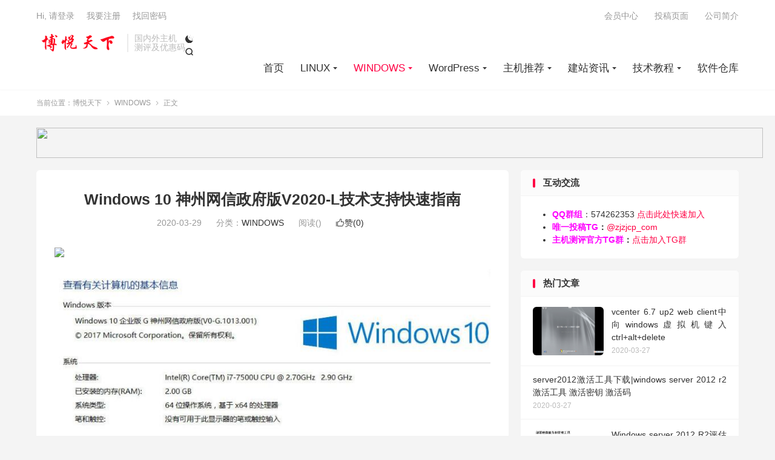

--- FILE ---
content_type: text/html; charset=UTF-8
request_url: https://www.ibytx.com/147.html
body_size: 28764
content:
<!DOCTYPE HTML>
<html lang="zh-CN" >
<head><meta charset="UTF-8"><script>if(navigator.userAgent.match(/MSIE|Internet Explorer/i)||navigator.userAgent.match(/Trident\/7\..*?rv:11/i)){var href=document.location.href;if(!href.match(/[?&]nowprocket/)){if(href.indexOf("?")==-1){if(href.indexOf("#")==-1){document.location.href=href+"?nowprocket=1"}else{document.location.href=href.replace("#","?nowprocket=1#")}}else{if(href.indexOf("#")==-1){document.location.href=href+"&nowprocket=1"}else{document.location.href=href.replace("#","&nowprocket=1#")}}}}</script><script>(()=>{class RocketLazyLoadScripts{constructor(){this.v="2.0.4",this.userEvents=["keydown","keyup","mousedown","mouseup","mousemove","mouseover","mouseout","touchmove","touchstart","touchend","touchcancel","wheel","click","dblclick","input"],this.attributeEvents=["onblur","onclick","oncontextmenu","ondblclick","onfocus","onmousedown","onmouseenter","onmouseleave","onmousemove","onmouseout","onmouseover","onmouseup","onmousewheel","onscroll","onsubmit"]}async t(){this.i(),this.o(),/iP(ad|hone)/.test(navigator.userAgent)&&this.h(),this.u(),this.l(this),this.m(),this.k(this),this.p(this),this._(),await Promise.all([this.R(),this.L()]),this.lastBreath=Date.now(),this.S(this),this.P(),this.D(),this.O(),this.M(),await this.C(this.delayedScripts.normal),await this.C(this.delayedScripts.defer),await this.C(this.delayedScripts.async),await this.T(),await this.F(),await this.j(),await this.A(),window.dispatchEvent(new Event("rocket-allScriptsLoaded")),this.everythingLoaded=!0,this.lastTouchEnd&&await new Promise(t=>setTimeout(t,500-Date.now()+this.lastTouchEnd)),this.I(),this.H(),this.U(),this.W()}i(){this.CSPIssue=sessionStorage.getItem("rocketCSPIssue"),document.addEventListener("securitypolicyviolation",t=>{this.CSPIssue||"script-src-elem"!==t.violatedDirective||"data"!==t.blockedURI||(this.CSPIssue=!0,sessionStorage.setItem("rocketCSPIssue",!0))},{isRocket:!0})}o(){window.addEventListener("pageshow",t=>{this.persisted=t.persisted,this.realWindowLoadedFired=!0},{isRocket:!0}),window.addEventListener("pagehide",()=>{this.onFirstUserAction=null},{isRocket:!0})}h(){let t;function e(e){t=e}window.addEventListener("touchstart",e,{isRocket:!0}),window.addEventListener("touchend",function i(o){o.changedTouches[0]&&t.changedTouches[0]&&Math.abs(o.changedTouches[0].pageX-t.changedTouches[0].pageX)<10&&Math.abs(o.changedTouches[0].pageY-t.changedTouches[0].pageY)<10&&o.timeStamp-t.timeStamp<200&&(window.removeEventListener("touchstart",e,{isRocket:!0}),window.removeEventListener("touchend",i,{isRocket:!0}),"INPUT"===o.target.tagName&&"text"===o.target.type||(o.target.dispatchEvent(new TouchEvent("touchend",{target:o.target,bubbles:!0})),o.target.dispatchEvent(new MouseEvent("mouseover",{target:o.target,bubbles:!0})),o.target.dispatchEvent(new PointerEvent("click",{target:o.target,bubbles:!0,cancelable:!0,detail:1,clientX:o.changedTouches[0].clientX,clientY:o.changedTouches[0].clientY})),event.preventDefault()))},{isRocket:!0})}q(t){this.userActionTriggered||("mousemove"!==t.type||this.firstMousemoveIgnored?"keyup"===t.type||"mouseover"===t.type||"mouseout"===t.type||(this.userActionTriggered=!0,this.onFirstUserAction&&this.onFirstUserAction()):this.firstMousemoveIgnored=!0),"click"===t.type&&t.preventDefault(),t.stopPropagation(),t.stopImmediatePropagation(),"touchstart"===this.lastEvent&&"touchend"===t.type&&(this.lastTouchEnd=Date.now()),"click"===t.type&&(this.lastTouchEnd=0),this.lastEvent=t.type,t.composedPath&&t.composedPath()[0].getRootNode()instanceof ShadowRoot&&(t.rocketTarget=t.composedPath()[0]),this.savedUserEvents.push(t)}u(){this.savedUserEvents=[],this.userEventHandler=this.q.bind(this),this.userEvents.forEach(t=>window.addEventListener(t,this.userEventHandler,{passive:!1,isRocket:!0})),document.addEventListener("visibilitychange",this.userEventHandler,{isRocket:!0})}U(){this.userEvents.forEach(t=>window.removeEventListener(t,this.userEventHandler,{passive:!1,isRocket:!0})),document.removeEventListener("visibilitychange",this.userEventHandler,{isRocket:!0}),this.savedUserEvents.forEach(t=>{(t.rocketTarget||t.target).dispatchEvent(new window[t.constructor.name](t.type,t))})}m(){const t="return false",e=Array.from(this.attributeEvents,t=>"data-rocket-"+t),i="["+this.attributeEvents.join("],[")+"]",o="[data-rocket-"+this.attributeEvents.join("],[data-rocket-")+"]",s=(e,i,o)=>{o&&o!==t&&(e.setAttribute("data-rocket-"+i,o),e["rocket"+i]=new Function("event",o),e.setAttribute(i,t))};new MutationObserver(t=>{for(const n of t)"attributes"===n.type&&(n.attributeName.startsWith("data-rocket-")||this.everythingLoaded?n.attributeName.startsWith("data-rocket-")&&this.everythingLoaded&&this.N(n.target,n.attributeName.substring(12)):s(n.target,n.attributeName,n.target.getAttribute(n.attributeName))),"childList"===n.type&&n.addedNodes.forEach(t=>{if(t.nodeType===Node.ELEMENT_NODE)if(this.everythingLoaded)for(const i of[t,...t.querySelectorAll(o)])for(const t of i.getAttributeNames())e.includes(t)&&this.N(i,t.substring(12));else for(const e of[t,...t.querySelectorAll(i)])for(const t of e.getAttributeNames())this.attributeEvents.includes(t)&&s(e,t,e.getAttribute(t))})}).observe(document,{subtree:!0,childList:!0,attributeFilter:[...this.attributeEvents,...e]})}I(){this.attributeEvents.forEach(t=>{document.querySelectorAll("[data-rocket-"+t+"]").forEach(e=>{this.N(e,t)})})}N(t,e){const i=t.getAttribute("data-rocket-"+e);i&&(t.setAttribute(e,i),t.removeAttribute("data-rocket-"+e))}k(t){Object.defineProperty(HTMLElement.prototype,"onclick",{get(){return this.rocketonclick||null},set(e){this.rocketonclick=e,this.setAttribute(t.everythingLoaded?"onclick":"data-rocket-onclick","this.rocketonclick(event)")}})}S(t){function e(e,i){let o=e[i];e[i]=null,Object.defineProperty(e,i,{get:()=>o,set(s){t.everythingLoaded?o=s:e["rocket"+i]=o=s}})}e(document,"onreadystatechange"),e(window,"onload"),e(window,"onpageshow");try{Object.defineProperty(document,"readyState",{get:()=>t.rocketReadyState,set(e){t.rocketReadyState=e},configurable:!0}),document.readyState="loading"}catch(t){console.log("WPRocket DJE readyState conflict, bypassing")}}l(t){this.originalAddEventListener=EventTarget.prototype.addEventListener,this.originalRemoveEventListener=EventTarget.prototype.removeEventListener,this.savedEventListeners=[],EventTarget.prototype.addEventListener=function(e,i,o){o&&o.isRocket||!t.B(e,this)&&!t.userEvents.includes(e)||t.B(e,this)&&!t.userActionTriggered||e.startsWith("rocket-")||t.everythingLoaded?t.originalAddEventListener.call(this,e,i,o):(t.savedEventListeners.push({target:this,remove:!1,type:e,func:i,options:o}),"mouseenter"!==e&&"mouseleave"!==e||t.originalAddEventListener.call(this,e,t.savedUserEvents.push,o))},EventTarget.prototype.removeEventListener=function(e,i,o){o&&o.isRocket||!t.B(e,this)&&!t.userEvents.includes(e)||t.B(e,this)&&!t.userActionTriggered||e.startsWith("rocket-")||t.everythingLoaded?t.originalRemoveEventListener.call(this,e,i,o):t.savedEventListeners.push({target:this,remove:!0,type:e,func:i,options:o})}}J(t,e){this.savedEventListeners=this.savedEventListeners.filter(i=>{let o=i.type,s=i.target||window;return e!==o||t!==s||(this.B(o,s)&&(i.type="rocket-"+o),this.$(i),!1)})}H(){EventTarget.prototype.addEventListener=this.originalAddEventListener,EventTarget.prototype.removeEventListener=this.originalRemoveEventListener,this.savedEventListeners.forEach(t=>this.$(t))}$(t){t.remove?this.originalRemoveEventListener.call(t.target,t.type,t.func,t.options):this.originalAddEventListener.call(t.target,t.type,t.func,t.options)}p(t){let e;function i(e){return t.everythingLoaded?e:e.split(" ").map(t=>"load"===t||t.startsWith("load.")?"rocket-jquery-load":t).join(" ")}function o(o){function s(e){const s=o.fn[e];o.fn[e]=o.fn.init.prototype[e]=function(){return this[0]===window&&t.userActionTriggered&&("string"==typeof arguments[0]||arguments[0]instanceof String?arguments[0]=i(arguments[0]):"object"==typeof arguments[0]&&Object.keys(arguments[0]).forEach(t=>{const e=arguments[0][t];delete arguments[0][t],arguments[0][i(t)]=e})),s.apply(this,arguments),this}}if(o&&o.fn&&!t.allJQueries.includes(o)){const e={DOMContentLoaded:[],"rocket-DOMContentLoaded":[]};for(const t in e)document.addEventListener(t,()=>{e[t].forEach(t=>t())},{isRocket:!0});o.fn.ready=o.fn.init.prototype.ready=function(i){function s(){parseInt(o.fn.jquery)>2?setTimeout(()=>i.bind(document)(o)):i.bind(document)(o)}return"function"==typeof i&&(t.realDomReadyFired?!t.userActionTriggered||t.fauxDomReadyFired?s():e["rocket-DOMContentLoaded"].push(s):e.DOMContentLoaded.push(s)),o([])},s("on"),s("one"),s("off"),t.allJQueries.push(o)}e=o}t.allJQueries=[],o(window.jQuery),Object.defineProperty(window,"jQuery",{get:()=>e,set(t){o(t)}})}P(){const t=new Map;document.write=document.writeln=function(e){const i=document.currentScript,o=document.createRange(),s=i.parentElement;let n=t.get(i);void 0===n&&(n=i.nextSibling,t.set(i,n));const c=document.createDocumentFragment();o.setStart(c,0),c.appendChild(o.createContextualFragment(e)),s.insertBefore(c,n)}}async R(){return new Promise(t=>{this.userActionTriggered?t():this.onFirstUserAction=t})}async L(){return new Promise(t=>{document.addEventListener("DOMContentLoaded",()=>{this.realDomReadyFired=!0,t()},{isRocket:!0})})}async j(){return this.realWindowLoadedFired?Promise.resolve():new Promise(t=>{window.addEventListener("load",t,{isRocket:!0})})}M(){this.pendingScripts=[];this.scriptsMutationObserver=new MutationObserver(t=>{for(const e of t)e.addedNodes.forEach(t=>{"SCRIPT"!==t.tagName||t.noModule||t.isWPRocket||this.pendingScripts.push({script:t,promise:new Promise(e=>{const i=()=>{const i=this.pendingScripts.findIndex(e=>e.script===t);i>=0&&this.pendingScripts.splice(i,1),e()};t.addEventListener("load",i,{isRocket:!0}),t.addEventListener("error",i,{isRocket:!0}),setTimeout(i,1e3)})})})}),this.scriptsMutationObserver.observe(document,{childList:!0,subtree:!0})}async F(){await this.X(),this.pendingScripts.length?(await this.pendingScripts[0].promise,await this.F()):this.scriptsMutationObserver.disconnect()}D(){this.delayedScripts={normal:[],async:[],defer:[]},document.querySelectorAll("script[type$=rocketlazyloadscript]").forEach(t=>{t.hasAttribute("data-rocket-src")?t.hasAttribute("async")&&!1!==t.async?this.delayedScripts.async.push(t):t.hasAttribute("defer")&&!1!==t.defer||"module"===t.getAttribute("data-rocket-type")?this.delayedScripts.defer.push(t):this.delayedScripts.normal.push(t):this.delayedScripts.normal.push(t)})}async _(){await this.L();let t=[];document.querySelectorAll("script[type$=rocketlazyloadscript][data-rocket-src]").forEach(e=>{let i=e.getAttribute("data-rocket-src");if(i&&!i.startsWith("data:")){i.startsWith("//")&&(i=location.protocol+i);try{const o=new URL(i).origin;o!==location.origin&&t.push({src:o,crossOrigin:e.crossOrigin||"module"===e.getAttribute("data-rocket-type")})}catch(t){}}}),t=[...new Map(t.map(t=>[JSON.stringify(t),t])).values()],this.Y(t,"preconnect")}async G(t){if(await this.K(),!0!==t.noModule||!("noModule"in HTMLScriptElement.prototype))return new Promise(e=>{let i;function o(){(i||t).setAttribute("data-rocket-status","executed"),e()}try{if(navigator.userAgent.includes("Firefox/")||""===navigator.vendor||this.CSPIssue)i=document.createElement("script"),[...t.attributes].forEach(t=>{let e=t.nodeName;"type"!==e&&("data-rocket-type"===e&&(e="type"),"data-rocket-src"===e&&(e="src"),i.setAttribute(e,t.nodeValue))}),t.text&&(i.text=t.text),t.nonce&&(i.nonce=t.nonce),i.hasAttribute("src")?(i.addEventListener("load",o,{isRocket:!0}),i.addEventListener("error",()=>{i.setAttribute("data-rocket-status","failed-network"),e()},{isRocket:!0}),setTimeout(()=>{i.isConnected||e()},1)):(i.text=t.text,o()),i.isWPRocket=!0,t.parentNode.replaceChild(i,t);else{const i=t.getAttribute("data-rocket-type"),s=t.getAttribute("data-rocket-src");i?(t.type=i,t.removeAttribute("data-rocket-type")):t.removeAttribute("type"),t.addEventListener("load",o,{isRocket:!0}),t.addEventListener("error",i=>{this.CSPIssue&&i.target.src.startsWith("data:")?(console.log("WPRocket: CSP fallback activated"),t.removeAttribute("src"),this.G(t).then(e)):(t.setAttribute("data-rocket-status","failed-network"),e())},{isRocket:!0}),s?(t.fetchPriority="high",t.removeAttribute("data-rocket-src"),t.src=s):t.src="data:text/javascript;base64,"+window.btoa(unescape(encodeURIComponent(t.text)))}}catch(i){t.setAttribute("data-rocket-status","failed-transform"),e()}});t.setAttribute("data-rocket-status","skipped")}async C(t){const e=t.shift();return e?(e.isConnected&&await this.G(e),this.C(t)):Promise.resolve()}O(){this.Y([...this.delayedScripts.normal,...this.delayedScripts.defer,...this.delayedScripts.async],"preload")}Y(t,e){this.trash=this.trash||[];let i=!0;var o=document.createDocumentFragment();t.forEach(t=>{const s=t.getAttribute&&t.getAttribute("data-rocket-src")||t.src;if(s&&!s.startsWith("data:")){const n=document.createElement("link");n.href=s,n.rel=e,"preconnect"!==e&&(n.as="script",n.fetchPriority=i?"high":"low"),t.getAttribute&&"module"===t.getAttribute("data-rocket-type")&&(n.crossOrigin=!0),t.crossOrigin&&(n.crossOrigin=t.crossOrigin),t.integrity&&(n.integrity=t.integrity),t.nonce&&(n.nonce=t.nonce),o.appendChild(n),this.trash.push(n),i=!1}}),document.head.appendChild(o)}W(){this.trash.forEach(t=>t.remove())}async T(){try{document.readyState="interactive"}catch(t){}this.fauxDomReadyFired=!0;try{await this.K(),this.J(document,"readystatechange"),document.dispatchEvent(new Event("rocket-readystatechange")),await this.K(),document.rocketonreadystatechange&&document.rocketonreadystatechange(),await this.K(),this.J(document,"DOMContentLoaded"),document.dispatchEvent(new Event("rocket-DOMContentLoaded")),await this.K(),this.J(window,"DOMContentLoaded"),window.dispatchEvent(new Event("rocket-DOMContentLoaded"))}catch(t){console.error(t)}}async A(){try{document.readyState="complete"}catch(t){}try{await this.K(),this.J(document,"readystatechange"),document.dispatchEvent(new Event("rocket-readystatechange")),await this.K(),document.rocketonreadystatechange&&document.rocketonreadystatechange(),await this.K(),this.J(window,"load"),window.dispatchEvent(new Event("rocket-load")),await this.K(),window.rocketonload&&window.rocketonload(),await this.K(),this.allJQueries.forEach(t=>t(window).trigger("rocket-jquery-load")),await this.K(),this.J(window,"pageshow");const t=new Event("rocket-pageshow");t.persisted=this.persisted,window.dispatchEvent(t),await this.K(),window.rocketonpageshow&&window.rocketonpageshow({persisted:this.persisted})}catch(t){console.error(t)}}async K(){Date.now()-this.lastBreath>45&&(await this.X(),this.lastBreath=Date.now())}async X(){return document.hidden?new Promise(t=>setTimeout(t)):new Promise(t=>requestAnimationFrame(t))}B(t,e){return e===document&&"readystatechange"===t||(e===document&&"DOMContentLoaded"===t||(e===window&&"DOMContentLoaded"===t||(e===window&&"load"===t||e===window&&"pageshow"===t)))}static run(){(new RocketLazyLoadScripts).t()}}RocketLazyLoadScripts.run()})();</script>

<meta http-equiv="X-UA-Compatible" content="IE=edge">
<meta name="viewport" content="width=device-width, initial-scale=1.0">
<meta name="apple-mobile-web-app-title" content="博悦天下">
<meta http-equiv="Cache-Control" content="no-siteapp">
<title>Windows 10 神州网信政府版V2020-L技术支持快速指南-博悦天下</title>
<meta name='robots' content='index, follow, max-image-preview:large, max-snippet:-1, max-video-preview:-1' />
	<style>img:is([sizes="auto" i], [sizes^="auto," i]) { contain-intrinsic-size: 3000px 1500px }</style>
	
	<!-- This site is optimized with the Yoast SEO Premium plugin v26.4 (Yoast SEO v26.4) - https://yoast.com/wordpress/plugins/seo/ -->
	<link rel="canonical" href="https://www.ibytx.com/147.html" />
	<meta property="og:locale" content="zh_CN" />
	<meta property="og:type" content="article" />
	<meta property="og:title" content="Windows 10 神州网信政府版V2020-L技术支持快速指南" />
	<meta property="og:description" content="Windows 10 神州网信政府版 V2020-L发行概述 主要变更 Windows 10 神州网信政府版（以下简称CMGE）是在 Windows 10 的基础上，根据中国有关法律、法规、标准的规定，针对中国专业领域的需求，定制开发的一个..." />
	<meta property="og:url" content="https://www.ibytx.com/147.html" />
	<meta property="og:site_name" content="博悦天下" />
	<meta property="article:published_time" content="2020-03-29T15:55:23+00:00" />
	<meta property="og:image" content="https://www.ibytx.com/wp-content/uploads/shenzhou.jpg" />
	<meta name="author" content="山上的鸭子哥" />
	<meta name="twitter:card" content="summary_large_image" />
	<meta name="twitter:label1" content="作者" />
	<meta name="twitter:data1" content="山上的鸭子哥" />
	<meta name="twitter:label2" content="预计阅读时间" />
	<meta name="twitter:data2" content="2 分" />
	<script type="application/ld+json" class="yoast-schema-graph">{"@context":"https://schema.org","@graph":[{"@type":"WebPage","@id":"https://www.ibytx.com/147.html","url":"https://www.ibytx.com/147.html","name":"Windows 10 神州网信政府版V2020-L技术支持快速指南","isPartOf":{"@id":"https://www.ibytx.com/#website"},"primaryImageOfPage":{"@id":"https://www.ibytx.com/147.html#primaryimage"},"image":{"@id":"https://www.ibytx.com/147.html#primaryimage"},"thumbnailUrl":"https://www.ibytx.com/wp-content/uploads/shenzhou.jpg","datePublished":"2020-03-29T15:55:23+00:00","author":{"@id":"https://www.ibytx.com/#/schema/person/ab61609842c3bc1868ecf150a3322680"},"breadcrumb":{"@id":"https://www.ibytx.com/147.html#breadcrumb"},"inLanguage":"zh-Hans","potentialAction":[{"@type":"ReadAction","target":["https://www.ibytx.com/147.html"]}]},{"@type":"ImageObject","inLanguage":"zh-Hans","@id":"https://www.ibytx.com/147.html#primaryimage","url":"https://www.ibytx.com/wp-content/uploads/shenzhou.jpg","contentUrl":"https://www.ibytx.com/wp-content/uploads/shenzhou.jpg","width":766,"height":285},{"@type":"BreadcrumbList","@id":"https://www.ibytx.com/147.html#breadcrumb","itemListElement":[{"@type":"ListItem","position":1,"name":"首页","item":"https://www.ibytx.com/"},{"@type":"ListItem","position":2,"name":"Windows 10 神州网信政府版V2020-L技术支持快速指南"}]},{"@type":"WebSite","@id":"https://www.ibytx.com/#website","url":"https://www.ibytx.com/","name":"博悦天下测评","description":"主机测评网_免备案服务器_高防服务器_免费CDN_免费服务器_促销优惠活动与性能测评网站","potentialAction":[{"@type":"SearchAction","target":{"@type":"EntryPoint","urlTemplate":"https://www.ibytx.com/?s={search_term_string}"},"query-input":{"@type":"PropertyValueSpecification","valueRequired":true,"valueName":"search_term_string"}}],"inLanguage":"zh-Hans"},{"@type":"Person","@id":"https://www.ibytx.com/#/schema/person/ab61609842c3bc1868ecf150a3322680","name":"山上的鸭子哥","image":{"@type":"ImageObject","inLanguage":"zh-Hans","@id":"https://www.ibytx.com/#/schema/person/image/","url":"https://www.gravatar.com/avatar/aec1680c0f1c6f9de8860bf23145ee497531248c33b07d14a740481517734d60?s=96&d=mystery","contentUrl":"https://www.gravatar.com/avatar/aec1680c0f1c6f9de8860bf23145ee497531248c33b07d14a740481517734d60?s=96&d=mystery","caption":"山上的鸭子哥"}}]}</script>
	<!-- / Yoast SEO Premium plugin. -->


<link rel='dns-prefetch' href='//push.zhanzhang.baidu.com' />

<style id='classic-theme-styles-inline-css' type='text/css'>
/*! This file is auto-generated */
.wp-block-button__link{color:#fff;background-color:#32373c;border-radius:9999px;box-shadow:none;text-decoration:none;padding:calc(.667em + 2px) calc(1.333em + 2px);font-size:1.125em}.wp-block-file__button{background:#32373c;color:#fff;text-decoration:none}
</style>
<style id='global-styles-inline-css' type='text/css'>
:root{--wp--preset--aspect-ratio--square: 1;--wp--preset--aspect-ratio--4-3: 4/3;--wp--preset--aspect-ratio--3-4: 3/4;--wp--preset--aspect-ratio--3-2: 3/2;--wp--preset--aspect-ratio--2-3: 2/3;--wp--preset--aspect-ratio--16-9: 16/9;--wp--preset--aspect-ratio--9-16: 9/16;--wp--preset--color--black: #000000;--wp--preset--color--cyan-bluish-gray: #abb8c3;--wp--preset--color--white: #ffffff;--wp--preset--color--pale-pink: #f78da7;--wp--preset--color--vivid-red: #cf2e2e;--wp--preset--color--luminous-vivid-orange: #ff6900;--wp--preset--color--luminous-vivid-amber: #fcb900;--wp--preset--color--light-green-cyan: #7bdcb5;--wp--preset--color--vivid-green-cyan: #00d084;--wp--preset--color--pale-cyan-blue: #8ed1fc;--wp--preset--color--vivid-cyan-blue: #0693e3;--wp--preset--color--vivid-purple: #9b51e0;--wp--preset--gradient--vivid-cyan-blue-to-vivid-purple: linear-gradient(135deg,rgba(6,147,227,1) 0%,rgb(155,81,224) 100%);--wp--preset--gradient--light-green-cyan-to-vivid-green-cyan: linear-gradient(135deg,rgb(122,220,180) 0%,rgb(0,208,130) 100%);--wp--preset--gradient--luminous-vivid-amber-to-luminous-vivid-orange: linear-gradient(135deg,rgba(252,185,0,1) 0%,rgba(255,105,0,1) 100%);--wp--preset--gradient--luminous-vivid-orange-to-vivid-red: linear-gradient(135deg,rgba(255,105,0,1) 0%,rgb(207,46,46) 100%);--wp--preset--gradient--very-light-gray-to-cyan-bluish-gray: linear-gradient(135deg,rgb(238,238,238) 0%,rgb(169,184,195) 100%);--wp--preset--gradient--cool-to-warm-spectrum: linear-gradient(135deg,rgb(74,234,220) 0%,rgb(151,120,209) 20%,rgb(207,42,186) 40%,rgb(238,44,130) 60%,rgb(251,105,98) 80%,rgb(254,248,76) 100%);--wp--preset--gradient--blush-light-purple: linear-gradient(135deg,rgb(255,206,236) 0%,rgb(152,150,240) 100%);--wp--preset--gradient--blush-bordeaux: linear-gradient(135deg,rgb(254,205,165) 0%,rgb(254,45,45) 50%,rgb(107,0,62) 100%);--wp--preset--gradient--luminous-dusk: linear-gradient(135deg,rgb(255,203,112) 0%,rgb(199,81,192) 50%,rgb(65,88,208) 100%);--wp--preset--gradient--pale-ocean: linear-gradient(135deg,rgb(255,245,203) 0%,rgb(182,227,212) 50%,rgb(51,167,181) 100%);--wp--preset--gradient--electric-grass: linear-gradient(135deg,rgb(202,248,128) 0%,rgb(113,206,126) 100%);--wp--preset--gradient--midnight: linear-gradient(135deg,rgb(2,3,129) 0%,rgb(40,116,252) 100%);--wp--preset--font-size--small: 13px;--wp--preset--font-size--medium: 20px;--wp--preset--font-size--large: 36px;--wp--preset--font-size--x-large: 42px;--wp--preset--spacing--20: 0.44rem;--wp--preset--spacing--30: 0.67rem;--wp--preset--spacing--40: 1rem;--wp--preset--spacing--50: 1.5rem;--wp--preset--spacing--60: 2.25rem;--wp--preset--spacing--70: 3.38rem;--wp--preset--spacing--80: 5.06rem;--wp--preset--shadow--natural: 6px 6px 9px rgba(0, 0, 0, 0.2);--wp--preset--shadow--deep: 12px 12px 50px rgba(0, 0, 0, 0.4);--wp--preset--shadow--sharp: 6px 6px 0px rgba(0, 0, 0, 0.2);--wp--preset--shadow--outlined: 6px 6px 0px -3px rgba(255, 255, 255, 1), 6px 6px rgba(0, 0, 0, 1);--wp--preset--shadow--crisp: 6px 6px 0px rgba(0, 0, 0, 1);}:where(.is-layout-flex){gap: 0.5em;}:where(.is-layout-grid){gap: 0.5em;}body .is-layout-flex{display: flex;}.is-layout-flex{flex-wrap: wrap;align-items: center;}.is-layout-flex > :is(*, div){margin: 0;}body .is-layout-grid{display: grid;}.is-layout-grid > :is(*, div){margin: 0;}:where(.wp-block-columns.is-layout-flex){gap: 2em;}:where(.wp-block-columns.is-layout-grid){gap: 2em;}:where(.wp-block-post-template.is-layout-flex){gap: 1.25em;}:where(.wp-block-post-template.is-layout-grid){gap: 1.25em;}.has-black-color{color: var(--wp--preset--color--black) !important;}.has-cyan-bluish-gray-color{color: var(--wp--preset--color--cyan-bluish-gray) !important;}.has-white-color{color: var(--wp--preset--color--white) !important;}.has-pale-pink-color{color: var(--wp--preset--color--pale-pink) !important;}.has-vivid-red-color{color: var(--wp--preset--color--vivid-red) !important;}.has-luminous-vivid-orange-color{color: var(--wp--preset--color--luminous-vivid-orange) !important;}.has-luminous-vivid-amber-color{color: var(--wp--preset--color--luminous-vivid-amber) !important;}.has-light-green-cyan-color{color: var(--wp--preset--color--light-green-cyan) !important;}.has-vivid-green-cyan-color{color: var(--wp--preset--color--vivid-green-cyan) !important;}.has-pale-cyan-blue-color{color: var(--wp--preset--color--pale-cyan-blue) !important;}.has-vivid-cyan-blue-color{color: var(--wp--preset--color--vivid-cyan-blue) !important;}.has-vivid-purple-color{color: var(--wp--preset--color--vivid-purple) !important;}.has-black-background-color{background-color: var(--wp--preset--color--black) !important;}.has-cyan-bluish-gray-background-color{background-color: var(--wp--preset--color--cyan-bluish-gray) !important;}.has-white-background-color{background-color: var(--wp--preset--color--white) !important;}.has-pale-pink-background-color{background-color: var(--wp--preset--color--pale-pink) !important;}.has-vivid-red-background-color{background-color: var(--wp--preset--color--vivid-red) !important;}.has-luminous-vivid-orange-background-color{background-color: var(--wp--preset--color--luminous-vivid-orange) !important;}.has-luminous-vivid-amber-background-color{background-color: var(--wp--preset--color--luminous-vivid-amber) !important;}.has-light-green-cyan-background-color{background-color: var(--wp--preset--color--light-green-cyan) !important;}.has-vivid-green-cyan-background-color{background-color: var(--wp--preset--color--vivid-green-cyan) !important;}.has-pale-cyan-blue-background-color{background-color: var(--wp--preset--color--pale-cyan-blue) !important;}.has-vivid-cyan-blue-background-color{background-color: var(--wp--preset--color--vivid-cyan-blue) !important;}.has-vivid-purple-background-color{background-color: var(--wp--preset--color--vivid-purple) !important;}.has-black-border-color{border-color: var(--wp--preset--color--black) !important;}.has-cyan-bluish-gray-border-color{border-color: var(--wp--preset--color--cyan-bluish-gray) !important;}.has-white-border-color{border-color: var(--wp--preset--color--white) !important;}.has-pale-pink-border-color{border-color: var(--wp--preset--color--pale-pink) !important;}.has-vivid-red-border-color{border-color: var(--wp--preset--color--vivid-red) !important;}.has-luminous-vivid-orange-border-color{border-color: var(--wp--preset--color--luminous-vivid-orange) !important;}.has-luminous-vivid-amber-border-color{border-color: var(--wp--preset--color--luminous-vivid-amber) !important;}.has-light-green-cyan-border-color{border-color: var(--wp--preset--color--light-green-cyan) !important;}.has-vivid-green-cyan-border-color{border-color: var(--wp--preset--color--vivid-green-cyan) !important;}.has-pale-cyan-blue-border-color{border-color: var(--wp--preset--color--pale-cyan-blue) !important;}.has-vivid-cyan-blue-border-color{border-color: var(--wp--preset--color--vivid-cyan-blue) !important;}.has-vivid-purple-border-color{border-color: var(--wp--preset--color--vivid-purple) !important;}.has-vivid-cyan-blue-to-vivid-purple-gradient-background{background: var(--wp--preset--gradient--vivid-cyan-blue-to-vivid-purple) !important;}.has-light-green-cyan-to-vivid-green-cyan-gradient-background{background: var(--wp--preset--gradient--light-green-cyan-to-vivid-green-cyan) !important;}.has-luminous-vivid-amber-to-luminous-vivid-orange-gradient-background{background: var(--wp--preset--gradient--luminous-vivid-amber-to-luminous-vivid-orange) !important;}.has-luminous-vivid-orange-to-vivid-red-gradient-background{background: var(--wp--preset--gradient--luminous-vivid-orange-to-vivid-red) !important;}.has-very-light-gray-to-cyan-bluish-gray-gradient-background{background: var(--wp--preset--gradient--very-light-gray-to-cyan-bluish-gray) !important;}.has-cool-to-warm-spectrum-gradient-background{background: var(--wp--preset--gradient--cool-to-warm-spectrum) !important;}.has-blush-light-purple-gradient-background{background: var(--wp--preset--gradient--blush-light-purple) !important;}.has-blush-bordeaux-gradient-background{background: var(--wp--preset--gradient--blush-bordeaux) !important;}.has-luminous-dusk-gradient-background{background: var(--wp--preset--gradient--luminous-dusk) !important;}.has-pale-ocean-gradient-background{background: var(--wp--preset--gradient--pale-ocean) !important;}.has-electric-grass-gradient-background{background: var(--wp--preset--gradient--electric-grass) !important;}.has-midnight-gradient-background{background: var(--wp--preset--gradient--midnight) !important;}.has-small-font-size{font-size: var(--wp--preset--font-size--small) !important;}.has-medium-font-size{font-size: var(--wp--preset--font-size--medium) !important;}.has-large-font-size{font-size: var(--wp--preset--font-size--large) !important;}.has-x-large-font-size{font-size: var(--wp--preset--font-size--x-large) !important;}
:where(.wp-block-post-template.is-layout-flex){gap: 1.25em;}:where(.wp-block-post-template.is-layout-grid){gap: 1.25em;}
:where(.wp-block-columns.is-layout-flex){gap: 2em;}:where(.wp-block-columns.is-layout-grid){gap: 2em;}
:root :where(.wp-block-pullquote){font-size: 1.5em;line-height: 1.6;}
</style>
<link data-minify="1" rel='stylesheet' id='style-css' href='https://www.ibytx.com/wp-content/cache/min/1/wp-content/themes/dux/style.css?ver=1715005937' type='text/css' media='all' />
<link data-minify="1" rel='stylesheet' id='taxopress-frontend-css-css' href='https://www.ibytx.com/wp-content/cache/min/1/wp-content/plugins/taxopress-pro/assets/frontend/css/frontend.css?ver=1763826418' type='text/css' media='all' />
<script type="rocketlazyloadscript" data-rocket-type="text/javascript" data-rocket-src="https://www.ibytx.com/wp-content/themes/dux/assets/js/libs/jquery.min.js?ver=9.5" id="jquery-js"></script>
<script type="rocketlazyloadscript" data-rocket-type="text/javascript" data-rocket-src="https://push.zhanzhang.baidu.com/push.js?ver=6.8.3" id="baidu_zz_push-js"></script>
<script type="rocketlazyloadscript" data-minify="1" data-rocket-type="text/javascript" data-rocket-src="https://www.ibytx.com/wp-content/cache/min/1/wp-content/plugins/taxopress-pro/assets/frontend/js/frontend.js?ver=1763826419" id="taxopress-frontend-js-js"></script>
<style>
        #wp-admin-bar-wpseo-get-premium {
            display: none !important;
        }
       .yst-button--upsell {
            display: none !important;
        }
       #wpseo-new-badge-upgrade {
            display: none !important;
        }
    </style><meta name="keywords" content="WINDOWS">
<meta name="description" content="Windows 10 神州网信政府版  V2020-L发行概述 主要变更 Windows 10 神州网信政府版（以下简称CMGE）是在 Windows 10 的基础上，根据中国有关法律、法规、标准的规定，针对中国专业领域的需求，定制开发的一个操作系统版本。  1） 产品激活  CMGE产品的激活基于 Windows 1">
<meta property="og:type" content="article">
<meta property="og:site_name" content="博悦天下">
<meta property="og:title" content="Windows 10 神州网信政府版V2020-L技术支持快速指南">
<meta property="og:description" content="Windows 10 神州网信政府版 V2020-L发行概述 主要变更 Windows 10 神州网信政府版（以下简称CMGE）是在 Windows 10 的基础上，根据中国有关法律、法规、标准的规定，针对中国专业领域的需求，定制开发的一个...">
<meta property="og:url" content="https://www.ibytx.com/147.html">
<meta property="og:image" content="https://www.ibytx.com/wp-content/uploads/shenzhou.jpg">
<meta property="twitter:card" content="summary_large_image">
<meta property="twitter:title" content="Windows 10 神州网信政府版V2020-L技术支持快速指南">
<meta property="twitter:description" content="Windows 10 神州网信政府版 V2020-L发行概述 主要变更 Windows 10 神州网信政府版（以下简称CMGE）是在 Windows 10 的基础上，根据中国有关法律、法规、标准的规定，针对中国专业领域的需求，定制开发的一个...">
<meta property="twitter:url" content="https://www.ibytx.com/147.html">
<meta property="twitter:image" content="https://www.ibytx.com/wp-content/uploads/shenzhou.jpg">
<style>.container{max-width:1200px}:root{--tb--main: #ff0044}/* 首页5格 */
.eboxx {
overflow: hidden;
font-size: 12px;
text-align: center;
background-color: #fff;
margin-bottom: 10px;
}
.eboxx h4 {
font-size: 14px;
color: #444;
margin: 10px 0;
}
.eboxx-i {
position: relative;
float: left;
width: 25%;
padding: 18px;
background-color: #fff;
color: #777;
}
.eboxx-01, .eboxx-02, .eboxx-03, .eboxx-04 {
border-right: 2px solid #eee;
}
.eboxx-i:hover {background-color: #F9F9F9;}
.eboxx-i p {height: 36px;overflow: hidden;color: #bbb;}
@media (max-width: 1024px) {
.eboxx .btn-default {display: none;}
.eboxx h4 {height: 20px;overflow: hidden;}
}
@media (max-width: 860px) {
.eboxx .eboxx-100 {display: none;}
.eboxx-i {width: 25%;}
.eboxx-04 {border-right: none;}
}
@media (max-width: 640px) {
.eboxx-i {width: 50%;}
.eboxx-01 {border-bottom: 2px solid #eee;}
.eboxx-02 {border-right: none;border-bottom: 2px solid #eee;}
}
@media (max-width: 480px) {
.eboxx-i {padding: 10px 15px 15px;}
.eboxx h4 {margin-bottom: 0;}
.eboxx-i p {margin: 5px 0}
}
/** 修正摘要列表定位方式 */
.excerpt {
    position: relative;
}
/** NEW 图标文字版样式 **/
.excerpt .new-icon{
    position: absolute;
    right: -45px;
    top: -20px;
    display: block;
    width: 120px;
    height: 24px;
    line-height: 24px;
    background: #4caf50;
    color: #fff;
    font-size: 16px;
    font-weight: 500;
    text-align: center;
    transform: rotate(36deg);
    transform-origin: 0% 0%;
}

/** 置顶图标文字版样式 **/
.sticky-icon {
    position: absolute;
    padding: 0;
    right: -45px;
    top: -20px;
    display: block;
    width: 120px;
    height: 24px;
    line-height: 24px;
    background: #ff5e52;
    color: #fff;
    font-size: 16px;
    font-weight: 500;
    text-align: center;
    transform: rotate(36deg);
    transform-origin: 0% 0%;
}
@media (max-width:640px){
    .excerpt-sticky header{text-indent:0px;position: unset;}
    .sticky-icon {
        position: absolute;
        padding: 0;
        right: -45px;
        left: auto;
        top: -20px;
        display: block;
        width: 120px;
        height: 24px;
        line-height: 24px;
        background: #ff5e52;
        color: #fff;
        font-size: 16px;
        font-weight: 500;
        text-align: center;
        transform: rotate(36deg);
        transform-origin: 0% 0%;
    }
}
</style>
<!--HEADER_CODE_START-->
<script type="rocketlazyloadscript">
(function(){
var el = document.createElement("script");
el.src = "https://sf1-scmcdn-tos.pstatp.com/goofy/ttzz/push.js?aab2c3e25bdef59aa3712056a972502613e1461c759446ef48b992bcb5e95ccefec1606a6e3c5c6283fb4720d7514ed092708b24a8eb9af84b4d84a8d493c6e0";
el.id = "ttzz";
var s = document.getElementsByTagName("script")[0];
s.parentNode.insertBefore(el, s);
})(window)
</script>
<!--HEADER_CODE_END-->
<style type="text/css">a.st_tag, a.internal_tag, .st_tag, .internal_tag { text-decoration: underline !important; }</style><script type="application/ld+json">{"@context":"https://ziyuan.baidu.com/contexts/cambrian.jsonld","@id":"https://www.ibytx.com/147.html","title":"Windows 10 神州网信政府版V2020-L技术支持快速指南","images":[],"description":"Windows 10 神州网信政府版 V2020-L发行概述 主要变更 Windows 10 神州网信政府版（以下简称CMGE）是在 Windows 10 的基础上，根据中国有关法律、法规、标准的规定，针对中国专业领域的需求，定制开发的一个...","pubDate":"2020-03-29T23:55:23","upDate":"2020-03-29T23:55:23"}</script><meta property="bytedance:published_time" content="2020-03-29T23:55:23+08:00" /><meta property="bytedance:updated_time" content="2020-03-29T23:55:23+08:00" /><link rel="shortcut icon" href="https://www.ibytx.com/favicon.ico">
<meta name="generator" content="WP Rocket 3.20.1.2" data-wpr-features="wpr_delay_js wpr_minify_js wpr_minify_css" /></head>
<body data-rsssl=1 class="wp-singular post-template-default single single-post postid-147 single-format-standard wp-theme-dux home m-excerpt-cat m-excerpt-time m-excerpt-desc p_indent ajaxnumber comment-open site-layout-2 text-justify-on m-sidebar m-catplist-on m-user-on dark-on">
<header data-rocket-location-hash="9496dc44cbda5cdebb84f02bfc4ab41b" class="header">
	<div data-rocket-location-hash="6005da2017e5fd3302f88d75d9af55c2" class="container">
		<div data-rocket-location-hash="84ed4d5a10953f3955b9bcba2177f3bd" class="logo"><a href="https://www.ibytx.com" title="博悦天下测评 - 主机测评网 - 免备案服务器 - 高防服务器 - 免费CDN - 免费服务器 - 促销优惠活动与性能测评网站"><img src="https://www.ibytx.com/wp-content/uploads/2021/08/未命名_副本.png" alt="博悦天下测评 - 主机测评网 - 免备案服务器 - 高防服务器 - 免费CDN - 免费服务器 - 促销优惠活动与性能测评网站"><img class="-dark" src="https://www.ibytx.com/wp-content/themes/dux/assets/img/logo-dark.png" alt="博悦天下测评 - 主机测评网 - 免备案服务器 - 高防服务器 - 免费CDN - 免费服务器 - 促销优惠活动与性能测评网站">博悦天下</a></div>		<div data-rocket-location-hash="0e70a2fbd01b4d6cebaf938b6b279b18" class="brand">国内外主机<br>测评及优惠码</div>					<div data-rocket-location-hash="a2973184542a9913421912136493f995" class="sitedark" etap="darking"><i class="tbfa">&#xe6a0;</i><i class="tbfa">&#xe635;</i></div>
											<div class="navto-search search-show"><i class="tbfa">&#xe611;</i></div>
							<ul class="site-nav site-navbar">
			<li><a href="https://www.ibytx.com/">首页</a></li>
<li class="menu-item-has-children"><a href="https://www.ibytx.com/linux">LINUX</a>
<ul class="sub-menu">
	<li><a href="https://www.ibytx.com/linux/linuxjc">Linux教程</a></li>
	<li><a href="https://www.ibytx.com/linux/linuxzx">Linux资讯</a></li>
</ul>
</li>
<li class="current-post-ancestor current-menu-parent menu-item-has-children"><a href="https://www.ibytx.com/windows">WINDOWS</a>
<ul class="sub-menu">
	<li><a href="https://www.ibytx.com/windows/win10">win10</a></li>
	<li><a href="https://www.ibytx.com/windows/jiaocheng-windows">windows教程</a></li>
	<li><a href="https://www.ibytx.com/windows/windowszixun">windows资讯</a></li>
</ul>
</li>
<li class="menu-item-has-children"><a href="https://www.ibytx.com/wordpress">WordPress</a>
<ul class="sub-menu">
	<li><a href="https://www.ibytx.com/wordpress/wordpresschajian">WordPress插件</a></li>
	<li><a href="https://www.ibytx.com/wordpress/wordpressjiaocheng">WordPress教程</a></li>
	<li><a href="https://www.ibytx.com/wordpress/wordpressmoban">WordPress模版</a></li>
</ul>
</li>
<li class="menu-item-has-children"><a href="https://www.ibytx.com/zjtj">主机推荐</a>
<ul class="sub-menu">
	<li><a href="https://www.ibytx.com/zjtj/vps">VPS</a></li>
	<li><a href="https://www.ibytx.com/zjtj/evaluation">VPS测评</a></li>
	<li><a href="https://www.ibytx.com/zjtj/domainname">域名</a></li>
	<li class="menu-item-has-children"><a href="https://www.ibytx.com/zjtj/bwh88">搬瓦工</a>
	<ul class="sub-menu">
		<li><a href="https://www.ibytx.com/zjtj/server">服务器</a></li>
		<li><a href="https://www.ibytx.com/zjtj/virtualhost">虚拟主机</a></li>
	</ul>
</li>
</ul>
</li>
<li class="menu-item-has-children"><a href="https://www.ibytx.com/jzzx">建站资讯</a>
<ul class="sub-menu">
	<li><a href="https://www.ibytx.com/jzzx/dgcms">帝国cms</a></li>
	<li><a href="https://www.ibytx.com/jzzx/zmcms">织梦cms</a></li>
</ul>
</li>
<li class="menu-item-has-children"><a href="https://www.ibytx.com/jsjc">技术教程</a>
<ul class="sub-menu">
	<li><a href="https://www.ibytx.com/jieqicms">杰奇CMS</a></li>
	<li><a href="https://www.ibytx.com/jieqicms/jieqicj">杰奇CMS插件</a></li>
	<li><a href="https://www.ibytx.com/jieqicms/jieqijc">杰奇CMS教程</a></li>
	<li><a href="https://www.ibytx.com/jieqicms/%e6%9d%b0%e5%a5%87cms%e6%a8%a1%e7%89%88">杰奇CMS模版</a></li>
</ul>
</li>
<li><a href="https://www.ibytx.com/rjck">软件仓库</a></li>
		</ul>
					<div data-rocket-location-hash="7e2d0c94c3c4cea633f03b53cda97143" class="topbar">
				<ul class="site-nav topmenu">
					<li><a href="https://www.ibytx.com/profile">会员中心</a></li>
<li><a href="https://www.ibytx.com/submissionpage">投稿页面</a></li>
<li><a href="https://www.ibytx.com/%e5%85%ac%e5%8f%b8%e7%ae%80%e4%bb%8b">公司简介</a></li>
									</ul>
															<a rel="nofollow" href="javascript:;" class="signin-loader">Hi, 请登录</a>
						&nbsp; &nbsp; <a rel="nofollow" href="javascript:;" class="signup-loader">我要注册</a>
						&nbsp; &nbsp; <a rel="nofollow" href="https://www.ibytx.com/resetpassword">找回密码</a>
												</div>
																<a rel="nofollow" href="javascript:;" class="signin-loader m-icon-user"><i class="tbfa">&#xe641;</i></a>
										</div>
</header>
	<div data-rocket-location-hash="9635b5e422761cc0f6e8f3d0be45edf1" class="m-icon-nav">
		<i class="tbfa">&#xe612;</i>
		<i class="tbfa">&#xe606;</i>
	</div>
<div data-rocket-location-hash="7795aff3a019559bb12cd33c5fde61ce" class="site-search">
	<div data-rocket-location-hash="04b24f2a01e05ca636ff58e62299aa1e" class="container">
		<form method="get" class="site-search-form" action="https://www.ibytx.com/">
    <input class="search-input" name="s" type="text" placeholder="输入关键字" value="" required="required">
    <button class="search-btn" type="submit"><i class="tbfa">&#xe611;</i></button>
</form>	</div>
</div>
	<div data-rocket-location-hash="72a21e964d2c03729820ae158b8fcad0" class="breadcrumbs">
		<div data-rocket-location-hash="1ded919732da144e02a015d2156ecef5" class="container">当前位置：<a href="https://www.ibytx.com">博悦天下</a> <small><i class="tbfa">&#xe87e;</i></small> <a href="https://www.ibytx.com/windows">WINDOWS</a> <small><i class="tbfa">&#xe87e;</i></small> 正文</div>
	</div>
<div data-rocket-location-hash="41afd6c01a2ef62c4ae5959c05874006" class="orbui orbui-site orbui-site-01"><div class="container"  style="margin-bottom: 5px;"><a href="https://justhost.ru/services/vps/?ref=44781" target="_blank" rel="nofollow noreferrer"><img src="https://www.liuzhanwu.cn/wp-content/uploads/ad/justhost.gif" height="50" width="1200"></a></div></div><section data-rocket-location-hash="0e3cc5417ec5ff3566b940d13ca4be2f" class="container">
	<div data-rocket-location-hash="4ccd0442b0b95f89b8a936009d4f493b" class="content-wrap">
	<div data-rocket-location-hash="8b88dc942174450580835cfd2dde82c6" class="content">
						<header class="article-header">
			<h1 class="article-title"><a href="https://www.ibytx.com/147.html">Windows 10 神州网信政府版V2020-L技术支持快速指南</a></h1>
			<div class="article-meta">
				<span class="item">2020-03-29</span>												<span class="item">分类：<a href="https://www.ibytx.com/windows" rel="category tag">WINDOWS</a></span>
				<span class="item post-views">阅读(<span class="ajaxpv" data-id="147"></span>)</span>																			<a href="javascript:;" etap="like" class="item item-like" data-pid="147"><i class="tbfa">&#xe64c;</i>赞(<span>0</span>)</a>																	<span class="item"></span>
			</div>
		</header>
				<article class="article-content">
			<div class="orbui orbui-post orbui-post-01"><a href="https://curl.qcloud.com/lcrfkB4C" target="_blank" rel="nofollow noreferrer"><img src="https://www.liuzhanwu.cn/wp-content/uploads/ad/tencent778x58.jpg" height="74" width="778"></a></div>						<p><a target="_blank" class="cboxElement" href=https://www.ibytx.com/go/b46okk4c rel="example_group" data-fancybox="images"><img fetchpriority="high" decoding="async" class="alignnone size-full wp-image-148" title="shenzhou" src="https://www.ibytx.com/wp-content/uploads/shenzhou.jpg" alt="shenzhou" width="766" height="285" /></a></p>
<p><strong>Windows 10 </strong><strong><a target="_blank" title="【查看含有[神州网信]标签的文章】" href=https://www.ibytx.com/go/219289ks target="_blank" rel="noopener noreferrer">神州网信</a><a target="_blank" title="【查看含有[政府版]标签的文章】" href=https://www.ibytx.com/go/hq2405gr target="_blank" rel="noopener noreferrer">政府版</a></strong></p>
<p><strong>V2020-L</strong><strong>发行概述</strong></p>
<h1><a target="_blank" name="_Toc28595505"></a>主要变更</h1>
<p>Windows 10 神州网信政府版（以下简称CMGE）是在 Windows 10 的基础上，根据中国有关法律、法规、标准的规定，针对中国专业领域的需求，定制开发的一个操作系统版本。</p>
<p><strong>1） </strong><strong>产品激活</strong></p>
<p>CMGE产品的激活基于 Windows 10 开发，激活服务器位于中国境内的神州网信数据中心。</p>
<p><strong>2） </strong><strong>系统补丁和升级</strong></p>
<p>CMGE产品的系统补丁和升级服务器位于中国境内且由神州网信技术有限公司提供。</p>
<p><strong>3） </strong><strong>数字证书</strong></p>
<p>CMGE内置中国政府指定数字证书机关的根证书。</p>
<p><strong>4） </strong><strong>GB/T 30278-2013</strong></p>
<p>CMGE的系统默认安全设置符合GB/T 30278-2013《信息安全技术政务计算机终端核心配置规范》的要求</p>
<p><strong>5） </strong><strong>系统精简</strong></p>
<p>移除/禁用了 Windows 自带的办公类、个人助理类、娱乐生活类应用及基于云的服务：</p>
<ol>
<li><strong>移除了</strong><strong>下列应用</strong><strong>/服务：</strong></li>
</ol>
<p>天气、获取帮助、Get Started、消息、Office Hub、Microsoft Solitaire Collection、混合现实查看器、OneNote、人脉、Print 3D、Store Purchase App、钱包、闹钟和时钟、连接、反馈中心、地图、应用商店、Xbox、Groove音乐、电影和电视、Edge、Quick Assist、Windows To Go等。</p>
<ol>
<li><strong>禁用了下列应用</strong><strong>/服务：</strong></li>
</ol>
<p>Cortana、Windows Defender、Administrative Shares、Fax and Scan、Windows Hello、远程桌面、Application Management、Connected User Experiences and Telemetry、Netlogon、Performance Logs & Alerts、Windows 安全中心服务、Remote Desktop Services UserMode Port Redirector、Problem Reports and Solutions Control Panel Support、Windows Error Reporting Service、Microsoft Account Sign-in Assistant等。</p>
<h1><a target="_blank" name="_Toc28595506"></a>新特性</h1>
<p>Windows 10 神州网信政府版 V2020-L 和 V0-H 及 V0-G 采用同样的基础和架构，具有更多的新特性：</p>
<p>1） 集成国家标准的商密算法SMx (SM2、SM3、SM4)；</p>
<p>2） 支持VDI（虚拟桌面基础架构）；</p>
<p>3） 支持Intel 10代处理器；</p>
<p>4） 集成自研在线升级/更新系统；</p>
<p>5） 离线激活新增对iOS设备的支持；</p>
<p>6） 新增 “截图和草图”、“录音机”、“Sticky Notes”、“DesktopAppinstaller”等应用；</p>
<p>7） 启用“本地搜索”功能，用户可以更方便的查找本地应用或文件；</p>
<p>8） 启用“设置”界面中的“查找设置”功能；</p>
<p>9） 新增可选功能在线、离线安装，包含.Net Framework 3.5等，详情请参见<a target="_blank" href=https://www.ibytx.com/go/mki8sk6o>OPK_HOWTO</a>。</p>
<h1><a target="_blank" name="_Toc28595507"></a>一般描述</h1>
<p>1） 最小系统需求：</p>
<p>处理器: 1 GHz 及以上x64兼容处理器</p>
<p>内存: 2GB 及以上</p>
<p>硬盘: 必须包含至少一块不可移动硬盘，20GB 及以上可用空间</p>
<p>显卡: 支持DirectX 9 及以上</p>
<p>显示器: 1024 x 768 分辨率及以上</p>
<p>网络：必须包含至少一种网络连接选择，如 Wi-Fi 或以太网适配器</p>
<p>2） CMGE V2020-L或不包含少数计算机的硬件驱动，请在安装后从计算机的提供商处获取。</p>
<p>3） CMGE V2020-L中默认关闭了远程桌面及文件共享功能，如果需要开启该功能，需要对组策略进行相关设置才可以使用。</p>
<p>4） 出厂默认应用隐私策略下，“相机”和“麦克风”不可用。</p>
<p>5） 从“启用或关闭 Windows 功能”里无法开启“Container Image Manager”和“Windows Defender 应用程序防护”。</p>
<p>6） 启用Bitlocker的过程中，备份恢复密钥的方式“保存到Microsoft帐户”不可用。</p>
<p>7） 通过“Shift + 重启”->“疑难解答”->“重置此电脑”，保留个人文件方式无法完成；如需保留个人文件，请从“设置”->“更新和安全”->“恢复”进入，进行重置。</p>
<h1><a target="_blank" name="_Toc28595508"></a>已知问题</h1>
<p>1） 在初次使用体验（OOBE）过程中，无法使用中文用户名；</p>
<p>2） 在使用CMGE过程中，可能会弹出类似“需要新应用打开此ms-get-started”的对话框，请忽略此消息。</p>
<p>3） 初次使用体验（OOBE）过程中，在设置活动历史记录页面，无论你选择“是”或“否”，活动历史记录都将不会有效。</p>
<p>4） 系统里面可能保留了部分在“主要变更à 5)系统精简”里所列应用相关的功能按钮，但这些按钮不可用；这些应用或功能包括：Get started，消息，连接，Xbox，Windows to GO，Cortana，Windows Defender，Windows Hello，远程桌面，Edge，人脉，地图等。</p>
<p>5） 受BitLocker状态的影响，在某些机型上，sysprep可能无法正常进行；请先开启BitLocker然后再关闭并重试。</p>
<h1><a target="_blank" name="_Toc28595509"></a>升级到 CMGE V2020-L</h1>
<p>1） 目前CMGE V2020-L仅支持从CMGE V0-G或V0-H版本升级到该版本；</p>
<p>2） 支持离线升级和在线升级，详情请参见<a target="_blank" href=https://www.ibytx.com/go/gs17476u>快速指南</a>关于升级部分的描述；</p>
<p>3） 升级前至少需要20GB可用磁盘空间；</p>
<p>4） 从CMGE V0-G或V0-H升级至CMGE V2020-L后，一些新增功能可能会缺失，如新增应用、在升级前版本中已禁用的特性等。</p>
<h1><a target="_blank" name="_Toc28595510"></a>反馈</h1>
<p>我们致力于为中国专业用户提供更好的产品和服务，您的看法对我们非常重要，如果您有任何关于CMGE的意见和建议，请发送至：<a target="_blank" href="mailto:feedback@cmgos.com">feedback@cmgos.com</a></p>
<p>原文地址：https://document.cmgos.com/docs/Release_Notes_CMGE_V2020-L.html</p>
<p><strong>Windows 10 神州网信政府版</strong></p>
<p><strong>V2020-L快速指南</strong></p>
<p>技术支持说明</p>
<p>为了让你在配置、使用 Windows 10 神州网信政府版时，能够及时有效的获得技术支持服务，我们建议：</p>
<p>1、参考快速指南，帮助你快速的配置Windows 10 神州网信政府版。如果该手册不能满足你的需要，你还可以：</p>
<p>2、致电你的系统制造商，系统制造商明示于Windows 10 神州网信政府版 操作系统的“系统信息”里；</p>
<p>3、通过神州网信的技术支持渠道获得技术支持：</p>
<p>用户支持邮箱：</p>
<p>在线提交：http://support.cmgos.com/contactus</p>
<p>技术支持热线：400-818-0055 （5×8）</p>
<p>技术支持网站：http://support.cmgos.com</p>
<p>公司网站：http://www.cmgos.com</p>
<p> </p>
<p>目录</p>
<ol>
<li><a target="_blank" href=https://www.ibytx.com/go/ewosod92>首次开机</a></li>
</ol>
<p><a target="_blank" href=https://www.ibytx.com/go/r889ofwa>1.1.    设置网络</a></p>
<p><a target="_blank" href=https://www.ibytx.com/go/ak6tskxa>1.2.    设置账户信息</a></p>
<p><a target="_blank" href=https://www.ibytx.com/go/ohhs1h8o>1.3.   设置活动历史记录</a></p>
<p><a target="_blank" href=https://www.ibytx.com/go/bnatcidm>1.4.   进入系统</a></p>
<ol start="2">
<li><a target="_blank" href=https://www.ibytx.com/go/tf4aha5r>检查激活状态并激活</a></li>
</ol>
<p><a target="_blank" href=https://www.ibytx.com/go/qjaf5k3g>2.1.   检查激活状态</a></p>
<p><a target="_blank" href=https://www.ibytx.com/go/petxl3de>2.2.   激活系统</a></p>
<p><a target="_blank" href=https://www.ibytx.com/go/pqxb5spw>2.2.1.   在线激活</a></p>
<p><a target="_blank" href=https://www.ibytx.com/go/j21vwx6a>2.2.2.   离线激活</a></p>
<ol start="3">
<li><a target="_blank" href=https://www.ibytx.com/go/z90li037>使用或安装安全软件</a></li>
<li><a target="_blank" href=https://www.ibytx.com/go/ac2dlx1j>创建系统备份</a></li>
</ol>
<p><a target="_blank" href=https://www.ibytx.com/go/ad68m919>4.1.   文件历史记录</a></p>
<p><a target="_blank" href=https://www.ibytx.com/go/wwyz7al3>4.2.   恢复驱动器</a></p>
<p><a target="_blank" href=https://www.ibytx.com/go/zoqzvb1g>4.3.   厂家提供的备份工具</a></p>
<ol start="5">
<li><a target="_blank" href=https://www.ibytx.com/go/gz29v6u9>系统重置</a></li>
<li><a target="_blank" href=https://www.ibytx.com/go/d7wb0gxy>升级到该版本</a></li>
</ol>
<p><a target="_blank" href=https://www.ibytx.com/go/t2ny9mr0>6.1.   离线升级</a></p>
<p><a target="_blank" href=https://www.ibytx.com/go/scverath>6.2.   在线升级</a></p>
<ol start="7">
<li><a target="_blank" href=https://www.ibytx.com/go/iinjm0z6>关闭或者进入睡眠模式</a></li>
<li><a target="_blank" href=https://www.ibytx.com/go/cywh1nq1>新功能介绍</a></li>
</ol>
<p><a target="_blank" href=https://www.ibytx.com/go/243m2ce1>8.1.   开始菜单</a></p>
<p><a target="_blank" href=https://www.ibytx.com/go/rvupipp9>8.2.   快捷菜单</a></p>
<p><a target="_blank" href=https://www.ibytx.com/go/ulisictv>8.3.   多桌面功能</a></p>
<p><a target="_blank" href=https://www.ibytx.com/go/3pv51dw3>8.4.   通知中心</a></p>
<p><strong> </strong></p>
<p>Windows 10 神州网信政府版操作系统快速指南</p>
<h1><a target="_blank" name="_Toc27061006"></a>1.    首次开机</h1>
<p>对于预装Windows 10 神州网信政府版的电脑，首次开机后系统会进入基本设置向导；用户自行安装Windows 10 神州网信政府版的电脑，安装完成后首次重启系统会进入基本设置向导。</p>
<p><em>注意：</em></p>
<ol>
<li><em>如果你使用</em><em> Windows 10 神州网信政府版安装介质（通常是安装光盘）自行安装，请使用安装介质启动你的计算机，根据提示进行安装；</em></li>
<li><em>如果在便携电脑</em><em> / 笔记本电脑上安装Windows 10 神州网信政府版，请确保接通外接电源；</em></li>
<li><em>在某些机型上使用光盘安装</em><em>Windows 10 神州网信政府版，可能会等待数分钟才能进入安装界面。</em></li>
</ol>
<p>请按照下列步骤完成基本设置方可进入Windows 10 神州网信政府版操作系统：</p>
<h1><a target="_blank" name="_Toc27061007"></a>1.1.              设置网络</h1>
<p>根据你的网络环境，系统会自动为你配置网络。如果你不想现在配置网络，请点击“现在跳过”。</p>
<h1><a target="_blank" name="_Toc27061008"></a>1.2.              设置账户信息</h1>
<p>设置账户信息如下图所示，请输入你期望的除Administrator以外的用户名：</p>
<p>请务必设置密码：</p>
<p><strong>提示：</strong></p>
<p>1、密码必须满足下列条件：</p>
<ul>
<li>最小长度8位；</li>
<li>密码中不能包含用户名及用户名中超过两个连续字符的部分；</li>
<li>包含4类字符中的3类字符：</li>
<li>大写字母、小写字母、数字或特殊字符；</li>
</ul>
<p>合格密码示例：Abcd@1234，Qwer1234；</p>
<p>2、密码最短使用期限为1天，1天之内不能更改密码。</p>
<p>在接下来的页面再次输入密码及设置安全问题。</p>
<p><em>注意：</em></p>
<ol>
<li><em>不能使用</em><em>administrator作为用户名；</em></li>
<li><em>请牢记你设置的密码及安全问题，如果你忘记了密码及安全问题答案，我们无法帮助你恢复，你将只能重装系统；</em></li>
<li><em>登录系统时，密码输入错误达到</em><em>5次，当前账户将被锁定，30分钟后系统自动解锁该账户。</em></li>
</ol>
<h1><a target="_blank" name="_Toc27061009"></a>1.3.              设置活动历史记录</h1>
<p>由于安全性要求的限制，系统里禁用了活动历史记录，在设置活动历史记录页面，无论你选择“是”或“否”，活动历史记录都将不会有效。</p>
<h1><a target="_blank" name="_Toc27061010"></a>1.4.              进入系统</h1>
<p>通过上述设置后，系统经过自动配置，将直接以你创建的账户进入系统。</p>
<h1><a target="_blank" name="_Toc491093204"></a><a target="_blank" name="_Toc27061011"></a>2.    检查激活状态并激活</h1>
<p>使用 Windows 10 神州网信政府版前必须进行激活操作。如果你的电脑出厂时并未激活，或者你初次安装系统，请使用桌面上的“系统激活”电脑客户端对Windows 10 神州网信政府版进行激活。</p>
<h1><a target="_blank" name="_Toc27061012"></a>2.1.              检查激活状态</h1>
<p>你可以通过如下步骤检查电脑上的Windows 10 神州网信政府版激活状态：</p>
<ul>
<li>点击屏幕左下角的按钮，选择“Windows系统”→“控制面板”→“系统与安全”→“系统”，你可以在“Windows 激活”中核实你的电脑里Windows 10 神州网信政府版的激活状态 ；</li>
<li>或右键点击屏幕左下角的按钮选择“系统”→“系统信息”，在“Windows 激活”中核实你的电脑里Windows 10 神州网信政府版的激活状态 。</li>
</ul>
<h1><a target="_blank" name="_Toc27061013"></a>2.2.              激活系统</h1>
<p>Windows 10 神州网信政府版支持两种激活方式：“在线激活”和“离线激活”；</p>
<p>如果你的电脑可以访问互联网，请使用“在线激活”方式；如果你的电脑不能访问互联网，请使用“离线激活”方式。相对于“离线激活”，“在线激活”更加简单便捷。</p>
<p><em>注意：</em></p>
<p><em><u>无论你使用哪种激活方式，请确保你的电脑至少必须包含一种网络连接选择，如</u></em><em><u> Wi-Fi 或以太网适配器。</u></em></p>
<p>“系统激活”电脑客户端如下图所示：</p>
<p>提示：</p>
<p>1、          序列号和产品密钥粘贴在你的电脑上或者位于产品包装内，请妥善保存；</p>
<p>2、          序列号长度分为13位和16位两种，默认使用13位序列号，你可以点击“使用16位序列号”更换为16位序列号；</p>
<p>3、          序列号和产品密钥必须配对使用才能成功激活系统；</p>
<p>4、          一对序列号和产品密钥只能用于激活一台电脑，请勿尝试激活多台电脑；</p>
<p>5、          序列号和产品密钥中个别容易混淆的数字及字母如下：</p>
<p>“1” — 数字“一”</p>
<p>“I” — 字母“I”</p>
<p>“0” — 数字“零”</p>
<p>“O”— 字母“O”</p>
<p>6、          在同一台电脑上，一对序列号和产品密钥只能激活系统 50 次，超过此激活次数将无法再次激活系统，请联系你的系统制造商解决。</p>
<h1><a target="_blank" name="_Toc27061014"></a>2.2.1.        在线激活</h1>
<p>“在线激活”请按照下列步骤操作：</p>
<p>1、          请确保你的电脑能够访问互联网；</p>
<p>2、          输入配对的序列号和产品密钥；</p>
<p>3、          点击“在线激活”按钮并等待激活成功。</p>
<h1><a target="_blank" name="_Toc27061015"></a>2.2.2.        离线激活</h1>
<p>“离线激活”需要“激活助手”手机APP和“系统激活”电脑客户端配合完成。</p>
<p>通过手机APP扫描电脑客户端的“离线激活请求”二维码，将离线激活请求发送给激活服务器，并接收激活服务器返回的激活码，最后通过电脑客户端输入激活码实现激活。</p>
<p>“激活助手”手机APP支持安卓（Android）和苹果（iPhone）两个主流平台，请根据你的实际情况选择对应的安装方式。</p>
<ul>
<li>准备工作：</li>
</ul>
<p>1、  一台满足下列要求的设备：</p>
<ol start="4">
<li>安卓(Android)系统版本 4.2或以上，推荐5.0以上系统版本；</li>
</ol>
<p>苹果(iPhone)系统版本12.0或以上；</p>
<ol>
<li>500万像素或以上手机摄像头，推荐800万像素或以上；</li>
<li>可以访问互联网。</li>
</ol>
<p>2、  通过下列方式之一下载安装“激活助手”手机APP：</p>
<ol>
<li>扫描并识别下面的二维码进行下载安装:</li>
</ol>
<ol>
<li>在手机浏览器里输入下面的地址进行下载安装（安卓设备）：</li>
</ol>
<p>https://download.cmgos.com/api/download/tools/5/cmgeactivationapp.apk</p>
<p>或：</p>
<p>在App Store里面搜索“神州网信激活助手”进行安装（苹果设备）</p>
<ol>
<li>在“系统激活”电脑客户端上依次点击“离线激活”→“安卓版CMGE激活助手”或“IOS版CMGE激活助手”，扫描并识别弹出的下载链接二维码进行下载安装；</li>
</ol>
<p><em>提示：</em></p>
<ul>
<li><em>你可以通过支持二维码识别的手机软件扫描并识别上述二维码，如部分支持二维码识别功能的“手机相机”或“浏览器”；</em></li>
<li><em>“离线激活”按钮默认不可用，输入序列号及产品密钥后可用。</em></li>
</ul>
<p>3、          安装成功后手机上会出现“激活助手”图标。</p>
<ul>
<li>离线激活步骤：</li>
</ul>
<p>1、          在电脑上打开桌面上的“系统激活”电脑客户端；</p>
<p>2、          输入正确的序列号及产品密钥，然后点击“离线激活”；</p>
<p>3、          在手机上打开“激活助手”手机APP（首次打开“激活助手”需要同意“用户许可协议”）；</p>
<p>4、          在“激活助手”的主界面点击 （打开相机）图标，扫描电脑上“系统激活”电脑客户端里的“激活二维码(1)”；</p>
<p>5、          在电脑上点击“系统激活”电脑客户端里的“下一步”，使用“激活助手”扫描“系统激活”电脑客户端里的“激活二维码(2)”；</p>
<p><em>提示：</em></p>
<ol>
<li><em>离线激活总计需要扫描两个离线激活请求二维码，每扫描成功一个二维码，“激活助手”扫描界面顶部对应的指示框将变成蓝色，如图：</em></li>
<li><em>在扫描过程中，请勿返回、关闭或切换应用。</em></li>
</ol>
<p>6、          两个“激活二维码”扫描成功后，在“二维码解析成功”界面点击“发送”并等待服务器返回激活码；</p>
<p>7、          点击“系统激活”电脑客户端“激活二维码(2)”界面点击下一步，输入手机上的激活码，等待激活成功。</p>
<p><em>提示：</em></p>
<ol>
<li><em>激活码包含文本和二维码两种格式</em>；</li>
<li><em>文本格式的激活码用于直接在电脑客户端进行输入、进行复制或分享；</em></li>
<li><em>如果你的电脑配备了支持二维码识别的扫码枪，也可以直接使用扫码枪扫描二维码进行激活码输入。</em></li>
</ol>
<p>无论使用哪种激活方式，激活成功后你都可以：</p>
<p>a、           再次打开“系统激活”电脑客户端查看你的序列号及产品密钥；</p>
<p>b、          如果你的电脑固件是UEFI 2.3.1c或以上版本，重装系统后将会自动激活。</p>
<h1><a target="_blank" name="_Toc27061016"></a>3.    使用或安装安全软件</h1>
<p>为了保护你的电脑免于病毒或者其它方式的攻击，请使用或安装安全软件（杀毒软件或防火墙）。有关安全软件的注意事项，请参见：http://document.cmgos.com/security_software/security_software</p>
<h1><a target="_blank" name="_Toc27061017"></a>4.    创建系统备份</h1>
<p>当你完成Windows 10 神州网信政府版的设置并安装好了常用软件，我们强烈建议你创建系统备份。</p>
<h1><a target="_blank" name="_Toc27061018"></a>4.1.              文件历史记录</h1>
<p>Windows 10 神州网信政府版提供了用户数据备份功能，步骤如下：</p>
<ol>
<li>连接有足够空间的外部备份磁盘或有可使用的网络存储；</li>
<li>打开“设置” →“更新和安全”→“备份”；</li>
<li>在使用文件历史记录进行备份中点击“添加驱动器”；</li>
<li>此时系统会自动搜索可用于备份的磁盘，然后在弹出的列表中选择要用作备份目标的磁盘；</li>
<li>一旦开启“文件历史记录”功能，你可以点击“更多选项”对备份频率和保留周期进行选择；也可以添加和排除文件夹；</li>
<li>如果你需要立即备份，请点击“立即备份”；</li>
<li>备份到网络位置：</li>
<li>打开“控制面板”→“系统和安全”→“文件历史记录”；</li>
<li>点击左侧的“选择驱动器”并按照提示操作；</li>
<li>还原历史文件：</li>
<li>在“设置”→“更新和安全”→“备份”→“更多选项”中点击“从当前的备份还原文件” 并按照提示操作；或</li>
<li>在“控制面板”→“系统和安全”中点击“还原个人文件”并按照提示操作。</li>
</ol>
<h1><a target="_blank" name="_Toc27061019"></a>4.2.              恢复驱动器</h1>
<p>恢复驱动器用来在你的电脑无法启动时对其进行故障排除。如果你在创建恢复驱动器时将系统文件备份到了恢复驱动器，你还可以使用它来重新安装系统。</p>
<p>要创建恢复驱动器，请从“所有控制面板项”→“恢复”中选择“创建恢复驱动器”，并按照提示进行操作；</p>
<p>注意：你需要准备一个8GB或以上的外部驱动器（USB），创建过程中会清除其上所有的数据。</p>
<p>要使用恢复驱动器重置你的电脑，请按照下述步骤操作：</p>
<ol>
<li>连接恢复驱动器并打开你的电脑，配置电脑从恢复驱动器启动；</li>
<li>在“选择选项”屏幕上，选择“疑难解答”，然后选择“从驱动器恢复”，这将删除你安装的个人文件、应用和驱动程序以及你对设置所做的更改。</li>
</ol>
<h1><a target="_blank" name="_Toc27061020"></a>4.3.              厂家提供的备份工具</h1>
<p>如果你使用电脑厂家提供的工具来管理备份，请参见电脑厂家提供的相关手册。</p>
<h1><a target="_blank" name="_Toc27061021"></a>5.    系统重置</h1>
<p>如果电脑未正常运行，或者电脑性能不佳，通过“重置电脑”可能会解决问题。</p>
<p>重置电脑时，可以选择保留个人文件或删除文件，然后重新安装系统。</p>
<p>进入系统重置</p>
<p>可通过下列方式之一进入系统重置：</p>
<ol>
<li>打开“运行”输入 systemreset 并确定；</li>
<li>导航至“设置”→“更新和安全”→“恢复”→“重置此电脑”，点击“开始”；</li>
<li>通过“Shift + 重启”→“疑难解答”→“重置此电脑”进行；请注意：<u>这种方式下无法保留个人文件</u>；</li>
</ol>
<p>重置选项</p>
<p>a．           “保留个人文件”：如果你选择这种方式，将会进行以下操作：</p>
<ul>
<li>删除所有应用和程序；</li>
<li>将设置改回默认值；</li>
<li>在不删除个人文件的情况下重新安装Windows 10 神州网信政府版。</li>
</ul>
<p>b．          “删除所有内容”: 如果你选择这种方式，将会进行以下操作：</p>
<ul>
<li>删除此电脑上的所有个人文件和用户账户；</li>
<li>删除所有应用和程序；</li>
<li>删除对设置所作的任何更改；</li>
</ul>
<p>如果你选择了“删除文件并清理驱动器”除删除上述内容外，还会额外清楚整个驱动器。</p>
<p>提示：</p>
<p><em>如果你打算捐赠、回收或出售你的电脑，请使用“</em><em>b”选项并选择“删除文件并清理驱动器”；这可能需要一到两个小时，但会使得其他人难以恢复你已删除的文件。</em></p>
<h1><a target="_blank" name="_Toc27061022"></a>6.    升级到该版本</h1>
<p>如果你的电脑安装了 Windows 10 神州网信政府版 V0-G/V0-H版本，你可以升级到V2020-L 版本；我们仅支持从V0-G/V0-H升级到该版本，不支持由其它版本的Windows升级至该版本；</p>
<p>Windows 10 神州网信政府版支持离线升级和在线升级，请根据你的情况选择升级方式。</p>
<h1><a target="_blank" name="_Toc27061023"></a>6.1.              离线升级</h1>
<p>按照以下步骤进行离线升级：</p>
<ol>
<li>正常启动Windows 10 神州网信政府版 V0-G/V0-H并登录系统；</li>
<li>将Windows 10 神州网信政府版 V2020-L的安装镜像拷贝到本地硬盘（如果你有安装介质，请插入安装介质）；</li>
<li>双击安装镜像打开；</li>
<li>双击安装镜像或安装介质里的setup.exe文件启动升级过程并按照提示操作。</li>
</ol>
<h1><a target="_blank" name="_Toc27061024"></a>6.2.              在线升级</h1>
<p>按照以下步骤进行在线升级：</p>
<ol>
<li>对于有 Internet 连接的Windows 10 神州网信政府版 V0-G/V0-H，按默认配置，系统会自动下载并安装更新客户端。更新客户端也可从神州网信官网下载并安装：https://download.cmgos.com/tools；更新客户端会自动下载 Windows 10 神州网信政府版 V2020-L 的升级镜像，并提示用户进行升级。</li>
<li>对于企业内网的Windows 10 神州网信政府版 V0-G/V0-H，神州网信可提供部署在企业内网的神州网信在线系统–企业更新系统 (CMOS-UE) 以支持这些电脑的更新和升级。</li>
</ol>
<p><em>注意：</em></p>
<ol>
<li><em>升级过程需要具有管理员权限的用户进行操作；</em></li>
<li><em>无论以何种选项进行升级，升级后的系统激活状态与升级前保持不变；</em></li>
<li><em>如何获得</em><em>V2020-L的安装介质或者安装镜像，请联系神州网信。</em></li>
</ol>
<h1><a target="_blank" name="_Toc27061025"></a>7.    关闭或者进入睡眠模式</h1>
<p>在Windows 10神州网信政府版使用完成后，你可以对电脑进行关机操作。</p>
<p>第一步：  点击屏幕左下角的按钮；</p>
<p>第二步：  点击“电源”，选择“关机”或“睡眠”。</p>
<h1><a target="_blank" name="_Toc27061026"></a>8.    新功能介绍</h1>
<h1><a target="_blank" name="_Toc27061027"></a>8.1.              开始菜单</h1>
<p>点击屏幕左下角的，弹出常用的应用菜单供用户快速访问。</p>
<h1><a target="_blank" name="_Toc27061028"></a>8.2.              快捷菜单</h1>
<p>在屏幕左下角的上单击鼠标右键，弹出快捷菜单，在快捷菜单中可启动设备管理器、磁盘管理、计算机管理等常用维护程序。</p>
<h1><a target="_blank" name="_Toc27061029"></a>8.3.              多桌面功能</h1>
<p><strong>新建桌面</strong></p>
<p>点击任务栏的 “任务视图”按钮，然后点击顶部的“新建桌面”图标即可新建一个桌面。你可以根据不同需要创建多个虚拟桌面，并且可以在每个桌面运行不同的应用程序。</p>
<p>虚拟桌面添加成功后，你可以通过点击任务栏的“任务视图”按钮来管理各个桌面中已启动或使用过的应用程序，包括按照时间线查看、搜索、关闭应用以及应用切换等。</p>
<p><strong>删除桌面</strong></p>
<p>点击任务栏的“任务视图”按钮，弹出任务管理界面，将鼠标移动到需要删除的桌面上方，点击右上角弹出的关闭按钮，即可删除当前桌面。</p>
<h1><a target="_blank" name="_Toc27061030"></a>8.4.              通知中心</h1>
<p>点击任务栏中的或按钮启动通知，在通知中心可以查看相关通知信息、切换当前设备为平板模式、亮度调节、网络、VPN等常用功能的快速入口。</p>
<p>如想了解更多关于Windows 10 神州网信政府版的信息，请访问www.cmgos.com，反馈建议请发送邮件至feedback@cmgos.com。</p>
<p>版权所有 © 2017-2019神州网信技术有限公司保留所有权利。</p>
<p>未经神州网信技术有限公司事先书面许可，不得以任何形式对本手册的任何部分进行复制、传送、传播或翻译成任何语言。</p>
<p>免责声明</p>
<p>本手册所包含的图文资料仅作为 Windows 10 神州网信政府版的技术参考。除非本公司与您的《软件许可协议》另有约定，本公司对本手册的内容不做任何明示或默示的担保。</p>
<p>神州网信保留修订本手册以及不时变更本手册内容的权利，恕不另行通知该修订或变更。关于本手册的最新内容，请访问document.cmgos.com。</p>
<p>原文地址：https://document.cmgos.com/lifecycle/Upgrade</p>
<p>授权与下载地址：https://download.cmgos.com/oem/login</p>
<p>镜像校验值</p>
<p>MD5: 649a8f2cd1a29f9d386a6813619313b2</p>
<p>SHA1: 927d88a73945f3074053cf85b9ca5d100a2fdf11</p>
<p>SHA256: af1272962833123218726e1ec8f3960e79b2e9ca41774cfe5c647e8b02c7b4d7</p>
<p>镜像下载地址：ed2k://|file|CMGE_V2020-L.1207.iso|4736782336|8F2FC33635D79963CBB0A43C4A916200|/</p>
<p>提醒：安装时需要设置登录密码，这样才能继续安装！密码长度至少有 6 个字符、密码至少包含以下 5 类字符中的 3 类字符：英语大写字母 (A – Z)、英语小写字母 (a – z) 、10 个基数数字 (0 – 9) 、非字母数字（例如：!、$、# 或 %） 、Unicode 字符。密码不得包含三个或三个以上来自用户帐户名中的字符。</p>
					</article>
						            <div class="post-actions">
            	<a href="javascript:;" etap="like" class="post-like action action-like" data-pid="147"><i class="tbfa">&#xe64c;</i>赞(<span>0</span>)</a>            	            	            </div>
        		<div class="post-copyright-custom">版权声明：本文采用知识共享 署名4.0国际许可协议 [BY-NC-SA] 进行授权<br>文章名称：《Windows 10 神州网信政府版V2020-L技术支持快速指南》<br>文章链接：<a href="https://www.ibytx.com/147.html">https://www.ibytx.com/147.html</a><br>本站资源仅供个人学习交流，请于下载后24小时内删除，不允许用于商业用途，否则法律问题自行承担。</div>		
		
				<div class="article-tags"></div>
		
		
		            <nav class="article-nav">
                <span class="article-nav-prev">上一篇<br><a href="https://www.ibytx.com/139.html" rel="prev">TeamViewer 15.2.2756H俄罗斯官方版免费下载，无商业用途提示，无限更改ID</a></span>
                <span class="article-nav-next">下一篇<br><a href="https://www.ibytx.com/149.html" rel="next">Windows7 Stable Perfection 2 正式发布，Windows 7 with SP1所有版本的多合一光盘</a></span>
            </nav>
        
		<div class="orbui orbui-post orbui-post-02"><script type="rocketlazyloadscript" async data-rocket-src="https://pagead2.googlesyndication.com/pagead/js/adsbygoogle.js"></script>
<ins class="adsbygoogle"
     style="display:inline-block;width:778px;height:60px"
     data-ad-client="ca-pub-5269650957101595"
     data-ad-slot="2781313412"></ins>
<script type="rocketlazyloadscript">
     (adsbygoogle = window.adsbygoogle || []).push({});
</script></div>		<div class="relates relates-imagetext"><div class="title"><h3>相关推荐</h3></div><ul><li><a target="_blank" href="https://www.ibytx.com/149.html"><img src="https://www.ibytx.com/wp-content/uploads/win7bb.jpg" alt="Windows7 Stable Perfection 2 正式发布，Windows 7 with SP1所有版本的多合一光盘-博悦天下" class="thumb"></a><a href="https://www.ibytx.com/149.html">Windows7 Stable Perfection 2 正式发布，Windows 7 with SP1所有版本的多合一光盘</a></li><li><a target="_blank" href="https://www.ibytx.com/114.html"><img src="https://www.ibytx.com/wp-content/uploads/lxhf03.jpg" alt="联想发布Windows 10原厂操作系统安装恢复工具，保姆级重装系统教程-博悦天下" class="thumb"></a><a href="https://www.ibytx.com/114.html">联想发布Windows 10原厂操作系统安装恢复工具，保姆级重装系统教程</a></li><li><a target="_blank" href="https://www.ibytx.com/108.html"><img src="https://www.ibytx.com/wp-content/uploads/rdchh01-480x300.jpg" alt="微软官方Remote Desktop Connection Manage 2.7（RDCMan）远程桌面批量管理工具汉化中文版-博悦天下" class="thumb"></a><a href="https://www.ibytx.com/108.html">微软官方Remote Desktop Connection Manage 2.7（RDCMan）远程桌面批量管理工具汉化中文版</a></li><li><a target="_blank" href="https://www.ibytx.com/101.html"><img data-thumb="default" src="https://www.ibytx.com/wp-content/themes/dux/assets/img/thumbnail.png" class="thumb"></a><a href="https://www.ibytx.com/101.html">windows server 2019永久激活码|winserver2019激活密钥|server2019产品密钥</a></li><li><a target="_blank" href="https://www.ibytx.com/26.html"><img src="https://www.ibytx.com/wp-content/uploads/2020/03/01f50a45731d45e4a095f16977157a3e.png" alt="Windows server 2012 R2评估版本激活-博悦天下" class="thumb"></a><a href="https://www.ibytx.com/26.html">Windows server 2012 R2评估版本激活</a></li><li><a target="_blank" href="https://www.ibytx.com/25.html"><img data-thumb="default" src="https://www.ibytx.com/wp-content/themes/dux/assets/img/thumbnail.png" class="thumb"></a><a href="https://www.ibytx.com/25.html">server2012激活工具下载|windows server 2012 r2激活工具 激活密钥 激活码</a></li></ul></div>		<div class="orbui orbui-post orbui-post-03"><script type="rocketlazyloadscript" async data-rocket-src="https://pagead2.googlesyndication.com/pagead/js/adsbygoogle.js"></script>
<ins class="adsbygoogle"
     style="display:inline-block;width:778px;height:60px"
     data-ad-client="ca-pub-5269650957101595"
     data-ad-slot="2781313412"></ins>
<script type="rocketlazyloadscript">
     (adsbygoogle = window.adsbygoogle || []).push({});
</script></div>			</div>
	</div>
	<div data-rocket-location-hash="ae144617cef1590c00de5b751de4d307" class="sidebar">
	<div data-rocket-location-hash="5d5f2ce02807539483c78e51198b32cb" class="widget-on-phone widget widget_text"><h3>互动交流</h3>			<div class="textwidget"><ul>
<li><span style="color: #ff00ff;"><strong>QQ群组</strong></span>：574262353 <a href="https://jq.qq.com/?_wv=1027&amp;k=Q74beLJf" target="_blank" rel="nofollow noopener noreferrer">点击此处快速加入</a></li>
<li><strong><span style="color: #ff00ff;">唯一投稿TG</span>：</strong><a href="https://t.me/zjcpyh/1344" target="_blank" rel="nofollow noopener noreferrer">@zjzjcp_com</a></li>
<li><strong><span style="color: #ff00ff;"> 主机测评官方TG群</span>：</strong><a href="https://t.me/zjceping/KrekKxzAWhkIALLrhRBdMA" target="_blank" rel="nofollow noopener noreferrer">点击加入TG群</a></li>
</ul>
</div>
		</div><div data-rocket-location-hash="6ef3712d41ba8b4702069fa3069da49b" class="widget-on-phone widget widget_ui_posts"><h3>热门文章</h3><ul><li><a target="_blank" href="https://www.ibytx.com/18.html"><span class="thumbnail"><img src="https://www.ibytx.com/wp-content/uploads/2020/03/1631576-20190705140806508-1617191358.png" alt="vcenter 6.7 up2 web client中向windows虚拟机键入ctrl+alt+delete-博悦天下" class="thumb"></span><span class="text">vcenter 6.7 up2 web client中向windows虚拟机键入ctrl+alt+delete</span><span class="muted">2020-03-27</span></a></li><li class="noimg"><a target="_blank" href="https://www.ibytx.com/25.html"><span class="text">server2012激活工具下载|windows server 2012 r2激活工具 激活密钥 激活码</span><span class="muted">2020-03-27</span></a></li><li><a target="_blank" href="https://www.ibytx.com/26.html"><span class="thumbnail"><img src="https://www.ibytx.com/wp-content/uploads/2020/03/01f50a45731d45e4a095f16977157a3e.png" alt="Windows server 2012 R2评估版本激活-博悦天下" class="thumb"></span><span class="text">Windows server 2012 R2评估版本激活</span><span class="muted">2020-03-27</span></a></li><li><a target="_blank" href="https://www.ibytx.com/34.html"><span class="thumbnail"><img src="https://www.ibytx.com/wp-content/uploads/2020/03/thumb_fe40b88a8af5284e75c52ebdf98c04f3.png" alt="Ubuntu18.04安装Xfce桌面与VNC远程工具-博悦天下" class="thumb"></span><span class="text">Ubuntu18.04安装Xfce桌面与VNC远程工具</span><span class="muted">2020-03-28</span></a></li><li class="noimg"><a target="_blank" href="https://www.ibytx.com/55.html"><span class="text">Ubuntu18.04安装Xfce桌面与VNC远程工具</span><span class="muted">2020-03-28</span></a></li><li class="noimg"><a target="_blank" href="https://www.ibytx.com/60.html"><span class="text">关关采集器异常停止问题，解决方案</span><span class="muted">2020-03-28</span></a></li></ul></div><div data-rocket-location-hash="8c17fa8c3cef16d9c5b6d2402dd39bb3" class="widget-on-phone widget widget_calendar"><div id="calendar_wrap" class="calendar_wrap"><table id="wp-calendar" class="wp-calendar-table">
	<caption>2025 年 1 月</caption>
	<thead>
	<tr>
		<th scope="col" aria-label="星期一">一</th>
		<th scope="col" aria-label="星期二">二</th>
		<th scope="col" aria-label="星期三">三</th>
		<th scope="col" aria-label="星期四">四</th>
		<th scope="col" aria-label="星期五">五</th>
		<th scope="col" aria-label="星期六">六</th>
		<th scope="col" aria-label="星期日">日</th>
	</tr>
	</thead>
	<tbody>
	<tr>
		<td colspan="2" class="pad">&nbsp;</td><td>1</td><td>2</td><td>3</td><td>4</td><td>5</td>
	</tr>
	<tr>
		<td>6</td><td>7</td><td>8</td><td>9</td><td>10</td><td>11</td><td>12</td>
	</tr>
	<tr>
		<td>13</td><td>14</td><td>15</td><td>16</td><td>17</td><td>18</td><td>19</td>
	</tr>
	<tr>
		<td>20</td><td>21</td><td>22</td><td>23</td><td>24</td><td>25</td><td>26</td>
	</tr>
	<tr>
		<td>27</td><td>28</td><td id="today">29</td><td>30</td><td>31</td>
		<td class="pad" colspan="2">&nbsp;</td>
	</tr>
	</tbody>
	</table><nav aria-label="上个月及下个月" class="wp-calendar-nav">
		<span class="wp-calendar-nav-prev"><a href="https://www.ibytx.com/date/2025/10">&laquo; 10 月</a></span>
		<span class="pad">&nbsp;</span>
		<span class="wp-calendar-nav-next">&nbsp;</span>
	</nav></div></div>
		<div data-rocket-location-hash="c4f016bbed3b9cfbba5c4bbac568ff4b" class="widget-on-phone widget widget_recent_entries">
		<h3>近期文章</h3>
		<ul>
											<li>
					<a href="https://www.ibytx.com/78797.html">spinservers：圣何塞/达拉斯独立服务器$49/月起，可选10Gbps大带宽或1Gbps不限流量</a>
									</li>
											<li>
					<a href="https://www.ibytx.com/77938.html">#万圣节促销#CloudCone：1核/1GB/14GB SSD/3TB@1Gbps带宽，$16.99/年，可选洛杉矶/圣路易斯机房</a>
									</li>
											<li>
					<a href="https://www.ibytx.com/77931.html">DigitalFyre：2核/1GB/15GB NVMe/1TB@10Gbps带宽，$2/月，可选洛杉矶/达拉斯/新加坡等机房</a>
									</li>
											<li>
					<a href="https://www.ibytx.com/76179.html">#万圣节促销#CloudCone：1核/1GB/14GB SSD/3TB@1Gbps带宽，$16.99/年，可选洛杉矶/圣路易斯机房</a>
									</li>
											<li>
					<a href="https://www.ibytx.com/76177.html">狗云国庆/中秋促销：经典/弹性云服务器7折起，独立服务器月减100元，充100元送10元</a>
									</li>
											<li>
					<a href="https://www.ibytx.com/76170.html">国庆特惠！新购低至3折，续费享优惠，多款大带宽产品参与！半年付年付额外赠礼，最高2月+流量翻倍</a>
									</li>
											<li>
					<a href="https://www.ibytx.com/75758.html">莱卡云：10月促销，云服务器低至25.99元/月，独立服务器低至450元</a>
									</li>
											<li>
					<a href="https://www.ibytx.com/73989.html">UFOVPS：十一特惠充200送50元，全场VPS月付8.9折年付7折起，香港/日本/美国机房</a>
									</li>
											<li>
					<a href="https://www.ibytx.com/71792.html">Vebble：新加坡VPS五折，AMD EPYC+NVMe，10Gbps带宽国际线路，£4/月起</a>
									</li>
											<li>
					<a href="https://www.ibytx.com/71785.html">CstoneCloud：国庆特惠，月付八折年付七折，美国9929优化住宅双ISP，香港CN2 VPS，解锁tiktok ChatGPT等</a>
									</li>
					</ul>

		</div><div data-rocket-location-hash="a0bc57c56cd121a03e64347d4750e741" class="widget-on-phone widget widget_ui_tags"><h3>热门标签</h3><div class="items"><a href="https://www.ibytx.com/tag/5074" title="独立服务器">独立服务器</a><a href="https://www.ibytx.com/tag/4192" title="kvm">kvm</a><a href="https://www.ibytx.com/tag/5335" title="VPS优惠">VPS优惠</a><a href="https://www.ibytx.com/tag/4510" title="香港VPS">香港VPS</a><a href="https://www.ibytx.com/tag/4754" title="美国VPS">美国VPS</a><a href="https://www.ibytx.com/tag/4837" title="云服务器">云服务器</a><a href="https://www.ibytx.com/tag/4507" title="香港CN2">香港CN2</a><a href="https://www.ibytx.com/tag/984" title="虚拟主机">虚拟主机</a><a href="https://www.ibytx.com/tag/18" title="wordpress">wordpress</a><a href="https://www.ibytx.com/tag/1623" title="vps">vps</a><a href="https://www.ibytx.com/tag/4751" title="洛杉矶VPS">洛杉矶VPS</a><a href="https://www.ibytx.com/tag/29" title="服务器">服务器</a><a href="https://www.ibytx.com/tag/4590" title="便宜VPS">便宜VPS</a><a href="https://www.ibytx.com/tag/5129" title="1Gbps带宽">1Gbps带宽</a><a href="https://www.ibytx.com/tag/5049" title="日本VPS">日本VPS</a><a href="https://www.ibytx.com/tag/14322" title="独立服务器租用">独立服务器租用</a><a href="https://www.ibytx.com/tag/24029" title="美国洛杉矶">美国洛杉矶</a><a href="https://www.ibytx.com/tag/5165" title="服务器租用">服务器租用</a><a href="https://www.ibytx.com/tag/4579" title="vps主机">vps主机</a><a href="https://www.ibytx.com/tag/4323" title="洛杉矶">洛杉矶</a><a href="https://www.ibytx.com/tag/68" title="网站">网站</a><a href="https://www.ibytx.com/tag/5102" title="不限流量">不限流量</a><a href="https://www.ibytx.com/tag/4770" title="CN2 GIA">CN2 GIA</a><a href="https://www.ibytx.com/tag/4532" title="香港服务器">香港服务器</a><a href="https://www.ibytx.com/tag/2749" title="内存">内存</a><a href="https://www.ibytx.com/tag/4310" title="优惠">优惠</a><a href="https://www.ibytx.com/tag/5319" title="洛杉矶CN2">洛杉矶CN2</a><a href="https://www.ibytx.com/tag/966" title="流量">流量</a><a href="https://www.ibytx.com/tag/5047" title="新加坡VPS">新加坡VPS</a><a href="https://www.ibytx.com/tag/14014" title="vps和独立服务器">vps和独立服务器</a></div></div></div></section>

<footer data-rocket-location-hash="6efbef55ae9428d4e6fd6efc71a2cd09" class="footer">
	<div data-rocket-location-hash="a59e01a12a501a18633c0de05e6fb13b" class="container">
						<p>&copy; 2010-2026 &nbsp; <a href="https://www.ibytx.com">博悦天下</a> &nbsp; 本站主题由 <a href="https://themebetter.com?um=14m2z" target="_blank">themebetter</a> 提供 &nbsp; <a href="https://www.ibytx.com/sitemap.xml">网站地图</a>
<a href="https://beian.miit.gov.cn/" rel="external nofollow" target="_blank">
蒙ICP备2022003014号-9</a></center></div></a></center><center>本站不销售、不代购、不提供任何支持，仅分享网络信息，请自行辨别，请遵纪守法、文明上网</center>			</div></div><center><a target="_blank" href="http://www.beian.gov.cn/portal/registerSystemInfo?recordcode=15010502000974" style="display:inline-block;text-decoration:none;height:20px;line-height:20px;"><img src="https://www.liuzhanwu.cn/wp-content/uploads/2022/02/ga.png" style="float:left;"/><p style="float:left;height:20px;line-height:20px;margin: 0px 0px 0px 5px; color:#939393;">蒙公网安备 15010502000974号</p></a>
		 	</div></p>
		请求次数：110 次，加载用时：0.901 秒，内存占用：68.09 MB		<script type="rocketlazyloadscript">var _hmt=_hmt||[];(function(){var hm=document.createElement("script");hm.src="https://hm.baidu.com/hm.js?be46435da38a07af28946fa47b81440f";var s=document.getElementsByTagName("script")[0];s.parentNode.insertBefore(hm,s)})();</script>
 	</div>
</footer>
<div data-rocket-location-hash="1a0d34c71316eacbf5e5ed45f7b1e48f" class="sign">
		<div data-rocket-location-hash="15e115fdb77fea21aef30cd65e95264b" class="sign-mask"></div>
		<div data-rocket-location-hash="180a18e0df97c447eb55dd833f4d53ca" class="sign-tips"></div>
		<form class="-in">
			<h4><small class="signup-loader">切换注册</small>登录</h4>
			<div class="-item">
				<label>用户名或邮箱</label>
				<input type="text" name="username" class="ipt" placeholder="用户名或邮箱">
			</div>
			<div class="-item">
				<a href="https://www.ibytx.com/resetpassword">找回密码</a>
				<label>密码</label>
				<input type="password" name="password" class="ipt" placeholder="登录密码">
			</div>
			<div class="sign-submit">
				<input type="button" class="btn btn-primary btn-block signinsubmit-loader" name="submit" value="登录" id="site_login">
				<input type="hidden" name="action" value="signin">
				<label><input type="checkbox" checked="checked" name="remember" value="forever">记住我</label>
			</div>
		</form>
		<form class="-up">
			<h4><small class="signin-loader">切换登录</small>注册</h4>
			<div class="-item">
				<label>用户名</label>
				<input type="text" name="name" class="ipt" placeholder="设置用户名">
			</div>
			<div class="-item">
				<label>邮箱</label>
				<input type="email" name="email" class="ipt" placeholder="邮箱">
			</div>
			<div class="-item -item-yzm">
				<label>邮箱验证码</label>
				<input type="text" name="captcha" class="ipt" placeholder="验证码">
				<input type="button" class="btn btn-default signcaptcha-loader" value="获取验证码">
			</div>
			<div class="-item">
				<label>设置密码</label>
				<input type="password" name="password" class="ipt" placeholder="设置6位以上的密码">
			</div>
			<div class="sign-submit">
				<input type="button" class="btn btn-primary btn-block signupsubmit-loader" name="submit" value="快速注册" id="site_register">
				<input type="hidden" name="action" value="signup">
			</div>
		</form>
	</div>
<script type="rocketlazyloadscript">window.TBUI={"www":"https:\/\/www.ibytx.com","uri":"https:\/\/www.ibytx.com\/wp-content\/themes\/dux","ajaxurl":"https:\/\/www.ibytx.com\/wp-admin\/admin-ajax.php","ver":"9.5","roll":"1 2","copyoff":0,"ajaxpager":"0","fullimage":"1","captcha":0,"captcha_comment":1,"captcha_login":0,"captcha_register":0,"table_scroll_m":1,"table_scroll_w":"800","pre_color":0,"pre_copy":0,"lang":{"copy":"\u590d\u5236","copy_success":"\u5df2\u590d\u5236","comment_loading":"\u8bc4\u8bba\u63d0\u4ea4\u4e2d...","comment_cancel_edit":"\u53d6\u6d88\u7f16\u8f91","loadmore":"\u52a0\u8f7d\u66f4\u591a","like_login":"\u70b9\u8d5e\u8bf7\u5148\u767b\u5f55","liked":"\u4f60\u5df2\u8d5e\uff01","delete_post":"\u786e\u5b9a\u5220\u9664\u8fd9\u4e2a\u6587\u7ae0\u5417\uff1f","read_post_all":"\u70b9\u51fb\u9605\u8bfb\u4f59\u4e0b\u5168\u6587","copy_wechat":"\u5fae\u4fe1\u53f7\u5df2\u590d\u5236","sign_password_less":"\u5bc6\u7801\u592a\u77ed\uff0c\u81f3\u5c116\u4f4d","sign_username_none":"\u7528\u6237\u540d\u4e0d\u80fd\u4e3a\u7a7a","sign_email_error":"\u90ae\u7bb1\u683c\u5f0f\u9519\u8bef","sign_vcode_loading":"\u9a8c\u8bc1\u7801\u83b7\u53d6\u4e2d","sign_vcode_new":" \u79d2\u91cd\u65b0\u83b7\u53d6"},"turnstile_key":""}</script>
<script type="speculationrules">
{"prefetch":[{"source":"document","where":{"and":[{"href_matches":"\/*"},{"not":{"href_matches":["\/wp-*.php","\/wp-admin\/*","\/wp-content\/uploads\/*","\/wp-content\/*","\/wp-content\/plugins\/*","\/wp-content\/themes\/dux\/*","\/*\\?(.+)"]}},{"not":{"selector_matches":"a[rel~=\"nofollow\"]"}},{"not":{"selector_matches":".no-prefetch, .no-prefetch a"}}]},"eagerness":"conservative"}]}
</script>
<!--FOOTER_CODE_START-->
<script type="rocketlazyloadscript">
(function(e){function t(e){var t=location.href,n=t.split("").reverse(),r=e.split(""),i=[];for(var s=0,o=16;s<o;s++)i.push(r[s]+(n[s]||""));return i.join("")}var n=/([http|https]://[a-zA-Z0-9_.]+.so.com)/gi,r=e.location.href;if(r&&!n.test(r)&&window.navigator.appName){var i="//s.360.cn/so/zz.gif",o="ab77b6ea7f3fbf79",u=t(o),a=new Image;r&&(i+="?url="+encodeURIComponent(r)),o&&(i+="&sid="+o),u&&(i+="&token="+u),o&&(a.src=i)}})(window);
</script>
<!--FOOTER_CODE_END-->
<script type="rocketlazyloadscript" data-minify="1" data-rocket-type="text/javascript" data-rocket-src="https://www.ibytx.com/wp-content/cache/min/1/wp-content/themes/dux/assets/js/loader.js?ver=1715005937" id="loader-js"></script>
<script>var rocket_beacon_data = {"ajax_url":"https:\/\/www.ibytx.com\/wp-admin\/admin-ajax.php","nonce":"8067531d98","url":"https:\/\/www.ibytx.com\/147.html","is_mobile":false,"width_threshold":1600,"height_threshold":700,"delay":500,"debug":null,"status":{"atf":true,"lrc":true,"preconnect_external_domain":true},"elements":"img, video, picture, p, main, div, li, svg, section, header, span","lrc_threshold":1800,"preconnect_external_domain_elements":["link","script","iframe"],"preconnect_external_domain_exclusions":["static.cloudflareinsights.com","rel=\"profile\"","rel=\"preconnect\"","rel=\"dns-prefetch\"","rel=\"icon\""]}</script><script data-name="wpr-wpr-beacon" src='https://www.ibytx.com/wp-content/plugins/wp-rocket/assets/js/wpr-beacon.min.js' async></script></body>
</html>
<!-- This website is like a Rocket, isn't it? Performance optimized by WP Rocket. Learn more: https://wp-rocket.me - Debug: cached@1769630428 -->